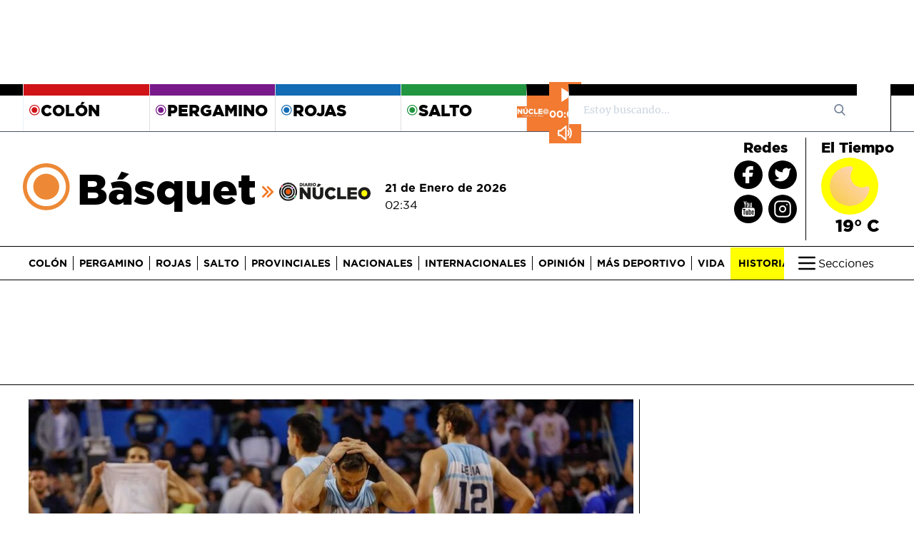

--- FILE ---
content_type: text/html; charset=utf-8
request_url: https://diarionucleo.com/mas-deportivo/basquet/245568-pese-no-clasificar-mundial-argentina-se-mantiene-c/
body_size: 18940
content:

<!DOCTYPE html>
<html lang="es">
<head>
  <meta charset="UTF-8">
  <meta http-equiv="Content-Type" content="text/html; charset=UTF-8" />
  <title>

Argentina se mantiene cuarta en el ranking FIBA • Diario Núcleo 

</title>
  <meta http-equiv="X-UA-Compatible" content="IE=edge, chrome=1" />
  <meta name="referrer" content="origin">
  <meta name="HandheldFriendly" content="True" />
  <meta name="MobileOptimized" content="340" />
  <meta name="apple-mobile-web-app-capable" content="yes" />
  <meta name="viewport" content="width=device-width, initial-scale=1, maximum-scale=5, minimum-scale=1" />
  <meta name="author" content="Diario Núcleo">
  <meta http-equiv="content-language" content="es-ar" />
  <meta name="google-site-verification" content="FM9Y6EU9mDNVZBReZdClzBtxPVvFpjgiRwOs8UJDoqs" />
  
  <meta name="facebook-domain-verification" content="ivpwxtfby6vneo59ta2samxpkkw8gs" />
  <meta name="msvalidate.01" content="DC6393C4BE204730D2108BE76012F34F" />
  <meta name="yandex-verification" content="70fe648246ff4a9f" />
  <meta property="fb:app_id" content="1304808662939486" />
  <meta property="og:ttl" content="2419200" />
  

<meta name="description" lang="es" content="Pese a no conseguir la clasificación al Mundial, la albiceleste mantiene su puesto" />


<meta name="news_keywords" content="Argentina se mantiene cuarta en el ranking FIBA" />



  

<!-- Metas Social -->

 
      <link rel="amphtml" href="https://diarionucleo.com/mas-deportivo/basquet/245568-pese-no-clasificar-mundial-argentina-se-mantiene-c/?view=amp">

<meta property="og:url" content="https://diarionucleo.com/mas-deportivo/basquet/245568-pese-no-clasificar-mundial-argentina-se-mantiene-c/" />
<meta property="og:type" content="article" />
<meta property="og:title" content="Pese a no clasificar al Mundial, Argentina se mantiene cuarta en el ranking FIBA" />

     <meta property="og:description" content="España se mantiene en lo más alto, seguida por Estados Unidos y Australia. La &quot;albiceleste&quot; quedó afuera de la copa del mundo ante República Dominicana hace dos semanas" />

<meta property="og:site_name" content="Diario Núcleo" />

    <meta property="og:image" content="https://diarionucleo.com/media/news/seleccion-argentina-de-basquet-b5d015.jpeg" />
    
        <meta property="og:image:width" content="960" />
        <meta property="og:image:height" content="540" />
    
    
<meta property="fb:app_id" content="1304808662939486" />
<meta name="twitter:card" content="summary" />
<meta name="twitter:site" content="@diarionucleo" />
<meta name="twitter:creator" content="@diarionucleo" />
<meta name="twitter:url" content="https://diarionucleo.com/mas-deportivo/basquet/245568-pese-no-clasificar-mundial-argentina-se-mantiene-c/" />
<meta name="twitter:title" content="Pese a no clasificar al Mundial, Argentina se mantiene cuarta en el ranking FIBA" />

      <meta name="twitter:description" content="España se mantiene en lo más alto, seguida por Estados Unidos y Australia. La &quot;albiceleste&quot; quedó afuera de la copa del mundo ante República Dominicana hace dos semanas" />


       <meta name="twitter:image" content="https://diarionucleo.com/media/news/seleccion-argentina-de-basquet-b5d015.jpeg"/>





<!-- /Metas Social -->




  <!-- Schema -->
  <script type="application/ld+json">
    { "@context" : "https://schema.org",
      "@type": "Organization",
      "legalName" : "INTERETO S.R.L.",
      "url" : "https://diarionucleo.com",
      "contactPoint" : [{
        "@type" : "ContactPoint",
        "telephone" : "+2477536697",
        "contactType" : "customer service"
      }],
      "logo": {
        "@type": "ImageObject",
        "url": "https://diarionucleo.com/static/images/logo/logo-dn.png",
        "width": 375,
        "height": 60
      },
      "email": "redaccion@diarionucleo.com",
      "name": "Diario Núcleo",
      "sameAs" : [ "https://www.facebook.com/diarionucleo/",
        "https://twitter.com/diarionucleo",
        "https://www.instagram.com/diarionucleo/",
        "https://www.youtube.com/channel/UCZOP4vXd1-k7eOkAy6CXXBg"]
    }
    </script>
  <!-- /Schema -->
  

<script type="application/ld+json">
  {
    "@context": "https://schema.org",
    "@type": "NewsArticle",
    "mainEntityOfPage": {
      "@type": "WebPage",
      "@id": "https://diarionucleo.com/mas-deportivo/basquet/245568-pese-no-clasificar-mundial-argentina-se-mantiene-c/"
    },
    "headline": "Pese a no clasificar al Mundial, Argentina se mantiene cuarta en el ranking FIBA",
    "datePublished": "2023-03-08T16:00:08",
    "dateModified": " 2023-03-08T16:00:08",
    "description": "España se mantiene en lo más alto, seguida por Estados Unidos y Australia. La albiceleste quedó afuera de la copa del mundo ante República Dominicana hace dos semanas",
    "image": {
      "@type": "ImageObject",
      "url": "https://diarionucleo.com/media/cache/86/4b/seleccion-argentina-de-basquet-b5d015.jpg",
      "width": 970,
      "height": 550
    },
    "author": {
      "@type": "Person",
      "name": "Diario Núcleo",
      "url": "https://diarionucleo.com"
    },
    "publisher": {
      "@type": "Organization",
      "name": "Diario Núcleo",
      "logo": {
        "@type": "ImageObject",
        "url": "https://diarionucleo.com/static/images/logo/logo-dn.png",
        "width": 375,
        "height": 60
      }
    }
  }

</script>



  <!-- Metas GEO -->
  <meta name="DC.title" content="Diario Núcleo" />
  <meta name="geo.region" content="AR-B" />
  <meta name="geo.placename" content="Colón" />
  <meta name="geo.position" content="-34.586018;-60.950746" />
  <meta name="ICBM" content="-34.586018, -60.950746" />
  <!-- /Metas GEO -->

  <!-- Robot -->
  
<meta name="robots"
  content="index,follow" />

  <meta name="robots" content="noodp,noydir"/>
  <meta name="googlebot" content="noarchive"/>
  <meta name="theme-color" content="#104180">
  <meta name="copyright" content="Diario Núcleo" />
  <!-- /Robot -->

  <!-- Metas Dublin Core -->
  <meta name="DC.title" content="Sitio Web Diario Núcleo">
  <meta name="DC.identifier" content="https://diarionucleo.com/">
  <meta name="DC.description" content="El diario más importante del noroeste de la provincia de Buenos Aires, Argentina.">
  <meta name="DC.subject" content="noticias, argentina, pergamino, rojas, colon, salto, noticia">
  <meta name="DC.language" scheme="ISO639-1" content="es">
  <meta name="DC.contributor" content="https://diarionucleo.com/contacto/">
  <meta name="DC.publisher" content="https://diarionucleo.com/pagina/diario-núcleo/">
  <!-- /Metas Dublin Core -->

  <!-- Canonical url tag -->
  

<link rel="canonical" href="https://diarionucleo.com/mas-deportivo/basquet/245568-pese-no-clasificar-mundial-argentina-se-mantiene-c/" />



  <link rel="shortcut icon" href="/static/images/democracia-favicon_114x114.png" />
  <link rel="apple-touch-icon" sizes="57x57" href="/static/images/democracia-favicon_57x57.png" />
  <link rel="apple-touch-icon" sizes="72x72" href="/static/images/democracia-favicon_72x72.png" />
  <link rel="apple-touch-icon" sizes="114x114" href="/static/images/democracia-favicon_114x114.png" />

  
<link rel="stylesheet" href="https://cdnjs.cloudflare.com/ajax/libs/fluidbox/2.0.5/css/fluidbox.min.css" />
<link rel="stylesheet" href="/static/css/print.css" media="print" />
<link rel="stylesheet" href="https://cdnjs.cloudflare.com/ajax/libs/tiny-slider/2.9.4/tiny-slider.css">




<style>
  @font-face {
    font-family: 'Gotham';
    src: url('/static/fonts/gothammedium-webfont.woff2') format('woff2'),
    url('/static/fonts/gothammedium-webfont.woff') format('woff');
    font-weight: 500;
    font-display: swap;
  }

  @font-face {
    font-family: 'Gotham';
    src: url('/static/fonts/gothamlight-webfont.woff2') format('woff2'),
    url('/static/fonts/gothamlight-webfont.woff') format('woff');
    font-weight: 300;
    font-display: swap;
  }

  @font-face {
    font-family: 'Gotham';
    src: url('/static/fonts/gothambook-webfont.woff2') format('woff2'),
    url('/static/fonts/gothambook-webfont.woff') format('woff');
    font-weight: 400;
    font-display: swap;
  }

  @font-face {
    font-family: 'Gotham';
    src: url('/static/fonts/gothambold-webfont.woff2') format('woff2'),
    url('/static/fonts/gothambold-webfont.woff') format('woff');
    font-weight: 700;
    font-display: swap;
  }
  @font-face {
    font-family: 'Gotham';
    src: url('/static/fonts/gotham-thin-webfont.woff2') format('woff2'),
    url('/static/fonts/gotham-thin-webfont.woff') format('woff');
    font-weight: 100;
    font-display: swap;
  }

  @font-face {
    font-family: 'Gotham';
    src: url('/static/fonts/gotham-black-webfont.woff2') format('woff2'),
    url('/static/fonts/gotham-black-webfont.woff') format('woff');
    font-weight: 900;
    font-display: swap;
  }
  @font-face {
    font-family: 'Merriweather';
    src: url('/static/fonts/Merriweather-regular.woff2') format('woff2'),
    url('/static/fonts/Merriweather-regular.woff') format('woff');
    font-weight: 400;
    font-display: swap;
  }
</style>


<link rel="stylesheet" href="/static/dist/core.css?v=2">




  <!-- Global site tag (gtag.js) - Google Analytics -->
<script async src="https://www.googletagmanager.com/gtag/js?id=G-QQ0TKZ2YV9" type="bb242819d298a58bb5bad631-text/javascript"></script>
<script async type="bb242819d298a58bb5bad631-text/javascript">
  window.dataLayer = window.dataLayer || [];
  function gtag(){dataLayer.push(arguments);}
  gtag('js', new Date());

  gtag('config', 'G-QQ0TKZ2YV9');
</script>

  <!-- Google tag (gtag.js) -->
<script async src="https://www.googletagmanager.com/gtag/js?id=UA-228023241-1" type="bb242819d298a58bb5bad631-text/javascript"></script>
<script async type="bb242819d298a58bb5bad631-text/javascript">
  window.dataLayer = window.dataLayer || [];
  function gtag(){dataLayer.push(arguments);}
  gtag('js', new Date());
  gtag('config', 'UA-228023241-1');
</script>

  <meta name="google-site-verification" content="XIC8qQeNEK1hgr8KfZjfo2kv5zhJutwBZMyuZXhLYsQ" />

  <!--
<script async src="https://pagead2.googlesyndication.com/pagead/js/adsbygoogle.js?client=ca-pub-9985461853200007"
     crossorigin="anonymous"></script>-->





<script async src="https://securepubads.g.doubleclick.net/tag/js/gpt.js" type="bb242819d298a58bb5bad631-text/javascript"></script>
<script type="bb242819d298a58bb5bad631-text/javascript">
  window.googletag = window.googletag || {cmd: []};
  googletag.cmd.push(function() {
    googletag.defineSlot('/22749041842/ARTDEPMBA1', [[970, 90],[728, 90]], 'div-gpt-ad-1653520199869-0').addService(googletag.pubads());
    googletag.defineSlot('/22749041842/ARTDEPMBA2', [[970, 90],[728, 90]], 'div-gpt-ad-1653520222797-0').addService(googletag.pubads());
    googletag.defineSlot('/22749041842/ARTDEPSRO1', [[336, 280],[300, 250]], 'div-gpt-ad-1653520258823-0').addService(googletag.pubads());
    googletag.defineSlot('/22749041842/ARTDEPSRO2', [[336, 280],[300, 250]], 'div-gpt-ad-1653520293586-0').addService(googletag.pubads());
    googletag.defineSlot('/22749041842/ARTDEPBIL1', [[1200, 300],[970, 250],[970, 90],[728, 90]], 'div-gpt-ad-1653520340501-0').addService(googletag.pubads());
    googletag.defineSlot('/22749041842/ARTDEPSPA1', [[336, 600],[300, 600],[300, 250]], 'div-gpt-ad-1653520377472-0').addService(googletag.pubads());
    googletag.defineSlot('/22749041842/ARTDEPBIL2', [[1200, 300],[970, 250],[970, 90],[728, 90]], 'div-gpt-ad-1653520409622-0').addService(googletag.pubads());
    googletag.pubads().enableSingleRequest();
    googletag.enableServices();
  });
</script>

<!-- Facebook Pixel Code -->
<script type="bb242819d298a58bb5bad631-text/javascript">
  !function(f,b,e,v,n,t,s)
  {if(f.fbq)return;n=f.fbq=function(){n.callMethod?
  n.callMethod.apply(n,arguments):n.queue.push(arguments)};
  if(!f._fbq)f._fbq=n;n.push=n;n.loaded=!0;n.version='2.0';
  n.queue=[];t=b.createElement(e);t.async=!0;
  t.src=v;s=b.getElementsByTagName(e)[0];
  s.parentNode.insertBefore(t,s)}(window, document,'script',
  'https://connect.facebook.net/en_US/fbevents.js');
  fbq('init', '395237839235440');
  fbq('track', 'PageView');
</script>
<noscript>
  <img height="1" width="1" style="display:none"
       src="https://www.facebook.com/tr?id=395237839235440&ev=PageView&noscript=1" alt="noscript"/>
</noscript>
<!-- End Facebook Pixel Code -->

   <!-- Facebook SDK -->
   <div id="fb-root"></div>
   <script async defer src="https://connect.facebook.net/es_LA/sdk.js#xfbml=1&version=v3.2" type="bb242819d298a58bb5bad631-text/javascript"></script>

   <!-- End Facebook SDK -->


   <script type="bb242819d298a58bb5bad631-text/javascript" async>
    let STATIC_URL='' + '/static/' + ''; // Dirty hack for alexa
    let PLACEHOLDER_URL = "/static/images/placeholder.gif";
    let CITY="None";
    let CITY_SLUG="";
    let CITY_ID = null;
    let FACEBOOK_APP_ID="1304808662939486"
    let BigExclude = null;
    let SECTIONS = null;
  </script>

</head>

<body >





  

<div class="flex justify-center mb-7">
  
  <div class="ad_970x90">
    <div class="hidden xl:flex justify-between"><!-- /22749041842/ARTDEPMBA1 -->
<div id='div-gpt-ad-1653520199869-0' style='min-width: 728px; min-height: 90px;'>
  <script type="bb242819d298a58bb5bad631-text/javascript">
    googletag.cmd.push(function() { googletag.display('div-gpt-ad-1653520199869-0'); });
  </script>
</div></div>
  </div>
  
</div>

<header class="w-full" id="header">

  


  <div class="hidden lg:flex border-gray-700 border-b divide-x">
    <div class="px-4 py-1 flex-grow-1 gi section-block border-t-16 flex items-center justify-center border-black"></div>
    <div class="container m-auto flex">
      
        
          <a class="w-44  top-city" href="/ciudad/colon/">
            <div class="px-2 py-1  section-block border-t-16 flex items-center  border-colon">
              <svg title="icon-nucleo" class="h-4 w-4 fill-current colon ">
                <use href="/static/images/icons-defs.svg#icon-nucleo"></use>
              </svg>
              <h5 class="font-black uppercase font-display text-top-city">Colón</h5>
            </div>
          </a>
        
      
        
          <a class="w-44  bd  top-city" href="/ciudad/pergamino/">
            <div class="px-2 py-1  section-block border-t-16 flex items-center  border-pergamino">
              <svg title="icon-nucleo" class="h-4 w-4 fill-current pergamino ">
                <use href="/static/images/icons-defs.svg#icon-nucleo"></use>
              </svg>
              <h5 class="font-black uppercase font-display text-top-city">Pergamino</h5>
            </div>
          </a>
        
      
        
          <a class="w-44  bd  top-city" href="/ciudad/rojas/">
            <div class="px-2 py-1  section-block border-t-16 flex items-center  border-rojas">
              <svg title="icon-nucleo" class="h-4 w-4 fill-current rojas ">
                <use href="/static/images/icons-defs.svg#icon-nucleo"></use>
              </svg>
              <h5 class="font-black uppercase font-display text-top-city">Rojas</h5>
            </div>
          </a>
        
      
        
          <a class="w-44  bd  top-city" href="/ciudad/salto/">
            <div class="px-2 py-1  section-block border-t-16 flex items-center  border-salto">
              <svg title="icon-nucleo" class="h-4 w-4 fill-current salto ">
                <use href="/static/images/icons-defs.svg#icon-nucleo"></use>
              </svg>
              <h5 class="font-black uppercase font-display text-top-city">Salto</h5>
            </div>
          </a>
        
      
      <div class="relative bd text-gray-600 border-t-16 border-black fit-content">
        

<div class="player-wrapper">
  <img src="/static/images/player-logo.png" alt="player-logo" />

  <div class="radio-player">
    <button id="playPauseBtn" class="play-btn play-icon"></button>

    <div class="time-display">
      <span id="currentTime" class="font-display font-semibold">00:00</span>
    </div>
    <button id="muteButton" class="mute-btn sound-icon"></button>
  </div>
</div>

      </div>

      <div class="relative w-1/3 bd text-gray-600 border-t-16 border-black">
        <form action="/busqueda/">
  <input class="form-control border-gray-300 bg-white h-10 px-5 pr-16 rounded-none text-sm focus:outline-none" type="text" placeholder="Estoy buscando... " value="" id="search-input" name="q">
  <button type="submit" class="absolute right-0 top-0 mt-3 mr-4" aria-label="search_form">
    <svg class="text-gray-600 h-4 w-4 fill-current" xmlns="http://www.w3.org/2000/svg"
      xmlns:xlink="http://www.w3.org/1999/xlink" version="1.1" id="Capa_1" x="0px" y="0px"
      viewBox="0 0 56.966 56.966" style="enable-background:new 0 0 56.966 56.966;" xml:space="preserve"
      width="512px" height="512px">
      <path
        d="M55.146,51.887L41.588,37.786c3.486-4.144,5.396-9.358,5.396-14.786c0-12.682-10.318-23-23-23s-23,10.318-23,23  s10.318,23,23,23c4.761,0,9.298-1.436,13.177-4.162l13.661,14.208c0.571,0.593,1.339,0.92,2.162,0.92  c0.779,0,1.518-0.297,2.079-0.837C56.255,54.982,56.293,53.08,55.146,51.887z M23.984,6c9.374,0,17,7.626,17,17s-7.626,17-17,17  s-17-7.626-17-17S14.61,6,23.984,6z" />
    </svg>
  </button>
</form>

      </div>
    </div>
    <div class="px-4 py-1 flex-grow-1 gi section-block border-t-16 flex items-center justify-center border-black"></div>
  </div>



  
  <div
    class="hidden container mx-auto lg:flex py-3 px-2 h-44 h-16 items-center justify-between lg:h-40"
  >

    



<div class="hidden min-w-600 ml-5 lg:block">
  
    
      
      <div class="w-full flex items-end items-center mr-5">
        <svg title="icon-nucleo" class="h-24 xl:w-20 md:w-16 p-1 fill-current text-orange-500">
          <use href="/static/images/icons-defs.svg#icon-nucleo"></use>
        </svg>
        <a href="/mas-deportivo/basquet/" title="Básquet"><h2 class="font-black font-display md:text-5xl xl:text-6xl">Básquet</h2></a>
        <img src="/static/images/right-arrows-diario-nucleo.svg" class="xl:w-4 md:w-3 mt-2 ml-2" alt="arrow" />

        <a aria-label="Inicio" href="/"><img src="/static/images/logo-dn.svg" class="xl:w-32 md:w-24 mt-2 ml-2" alt="logo" /></a>
      </div>
    
  
</div>


    <div
      class="hidden lg:block lg:mr-auto xl:w-auto lg:mt-5 font-display"
    >
      <h6 class="font-semibold">
        21 de Enero de 2026
      </h6>
      <span>02:34 </span>
    </div>

    <!-- x-data div to handle temperature open:close -->
    <div x-data="{ open: false }">
      <div class="hidden lg:flex divide-x divide-black h-40 py-2 font-display">
        

<div class="w-auto px-3 flex flex-col items-center">
  <span class="col-span-2 font-extrabold text-xl mb-1">Redes</span>

  <div class="grid grid-cols-2 gap-2 text-yellow-green-500 place-items-center">
    <div class="rounded-full 
         bg-black
       w-10">
      <a href="https://www.facebook.com/diarionucleo/" target="_blank">
        <svg title="icon-nucleo" class="w-10 h-10 p-1 text-white">
          <use href="/static/images/icons-defs.svg#icon-facebook"></use>
        </svg>
      </a>
    </div>
    <div class="rounded-full 
         bg-black
       w-10 h-10 grid place-items-center">
      <a href="https://twitter.com/diarionucleo/" target="_blank">
        <svg title="icon-nucleo" class="w-9 h-9 p-1 text-white">
          <use href="/static/images/icons-defs.svg#icon-twitter"></use>
        </svg>
      </a>
    </div>
    <div class="rounded-full 
         bg-black
       w-10 h-10">
      <a href="https://www.youtube.com/channel/UCZOP4vXd1-k7eOkAy6CXXBg" target="_blank">
        <svg title="icon-nucleo" class="w-10 h-10 text-white">
          <use href="/static/images/icons-defs.svg#icon-youtube"></use>
        </svg>
      </a>
    </div>
    <div class="rounded-full 
         bg-black
       w-10 h-10">
      <a href="https://www.instagram.com/diarionucleo/" target="_blank">
        <svg title="icon-nucleo" class="w-10 h-10 p-1 text-white">
          <use href="/static/images/icons-defs.svg#icon-instagram"></use>
        </svg>
      </a>
    </div>
  </div>
</div>

               

       

        <div
          class="hidden"
          id="weather-template-container"
        ></div>

        <div
          class="w-auto flex flex-col px-3 items-center"
          id="weather"
        >
         
          <div>
            <span class="col-span-2 font-extrabold text-xl mb-1"
              >El Tiempo</span
            >
            <div
              class="rounded-full w-20 h-20 cursor-pointer  bg-yellow-green-500 flex items-center justify-center"
              id="weather_icon"
            >
             <img class="rounded-full w-full p-3" src="/static/images/weather/01n.svg" width="80" height="65" loading="lazy" alt="weather">
            </div>
            <p class="text-center font-extrabold text-2xl">
              <span id="weather-value">19° C</span>
            </p>
          </div>
          
        </div>
      </div>

      <div class="relative hidden mr-5 font-display" id="weather_collapse">
        <div
          class="absolute -top-4 w-80 -left-10 mt-2 py-2 bg-black-700-transparent border rounded shadow-xl"
          style="z-index: 10"
        >
          <!-- collapse header -->
          <div x-data="{collapseOpen: false}">
            <div class="flex text-white">
              <p

                class="transition-colors w-32 duration-200 block px-4 py-2 text-normal text-white rounded"
              >
                <span id="city_name_collapse">Pergamino</span>
              </p>

              <!-- CHANGE city collapse -->
              <div
                class="flex cursor-pointer"
                @click="collapseOpen = !collapseOpen;"
              >
                <p
                  data-target="#cities-list"
                  class="font-semibold transition-colors duration-200 block pl-4 py-2 text-normal text-yellow-green-500  rounded text-right"
                >
                  Cambiar ciudad
                </p>

                <div
                  class="flex items-center px-1 py-2 text-white hover:text-yellow-green-500"
                  :class="{'transform rotate-180': collapseOpen}"
                >
                  <svg
                    class="h-5 w-5"
                    xmlns="http://www.w3.org/2000/svg"
                    fill="none"
                    viewBox="0 0 24 24"
                    stroke="currentColor"
                  >
                    <path
                      stroke-linecap="round"
                      stroke-linejoin="round"
                      stroke-width="2"
                      d="M19 9l-7 7-7-7"
                    />
                  </svg>
                </div>
              </div>

              <!-- end CHANGE city collapse-->
            </div>

            <!-- change city collapse CONTENT-->
            <div
              class="grid grid-cols-2"
              id="cities-list"
              :class="{'hidden': !collapseOpen}"
            >
              
              <a
                data-toggle="collapse"
                data-target="#cities-list"
                data-slug="colon"
                class="cursor-pointer weather-cities"
              >
                <div
                  class="px-4 py-1 section-block flex text-white font-black text-xl items-center justify-center"
                >
                  Colón
                </div>
              </a>
              
              <a
                data-toggle="collapse"
                data-target="#cities-list"
                data-slug="pergamino"
                class="cursor-pointer weather-cities"
              >
                <div
                  class="px-4 py-1 section-block flex text-white font-black text-xl items-center justify-center"
                >
                  Pergamino
                </div>
              </a>
              
              <a
                data-toggle="collapse"
                data-target="#cities-list"
                data-slug="rojas"
                class="cursor-pointer weather-cities"
              >
                <div
                  class="px-4 py-1 section-block flex text-white font-black text-xl items-center justify-center"
                >
                  Rojas
                </div>
              </a>
              
              <a
                data-toggle="collapse"
                data-target="#cities-list"
                data-slug="salto"
                class="cursor-pointer weather-cities"
              >
                <div
                  class="px-4 py-1 section-block flex text-white font-black text-xl items-center justify-center"
                >
                  Salto
                </div>
              </a>
              
            </div>
            <!-- end change city collapse CONTENT-->
          </div>

          <!-- end collapse header -->

          <div class="py-2">
            <hr />
          </div>

          <!-- weather overview -->

          <div class="grid grid-cols-2 mt-2 divide-x">
            
              <div class="flex flex-col items-center align-middle">
                <div class="rounded-full w-16">
                  <img
                    id="weather_icon_collapse"
                    src="/static/images/weather/01n.svg"
                    class="w-full"
                    alt="weather icon"
                    loading="lazy"
                  />
                </div>
                <p
                  class="transition-colors duration-200 block px-4 py-2 text-lg text-white rounded"
                >
                 <span id="temperature_collapse"> 19 </span> ° C
                </p>
                <p
                  href="#"
                  class="transition-colors duration-200 block px-4 py-2 text-xs text-white"
                >
                  21 de Enero de 2026
                </p>
              </div>
              <div class="flex flex-col items-center">
                <p
                  class="transition-colors duration-200 block px-4 py-2 text-sm text-white rounded"
                >
                  Humedad: <span id="humidity_collapse">66</span> %
                </p>
                <p
                  class="transition-colors duration-200 block px-4 py-2 text-sm text-white rounded"
                >
                  Visibilidad: <span id="visibility_collapse">10000</span> KMS
                </p>
              </div>
            
          </div>

          <!-- end weather overview -->

          <div class="py-2">
            <hr />
          </div>

         
          <div class="grid grid-cols-4 divide-x w-full">
           
            <div class="flex flex-col items-center">
              <img
                id="forecast_icon1"
                src="/static/images/weather/01d.svg"
                loading="lazy"
                class="rounded-full w-11 h-7 forecast_icon"
                alt="forecasticon1"
              />
              <p class="text-white text-center w-full h-6">
                <span id="day-in-advance1" class="forcast_day">Jueves</span>
              </p>
            </div>
          
            <div class="flex flex-col items-center">
              <img
                id="forecast_icon2"
                src="/static/images/weather/04d.svg"
                loading="lazy"
                class="rounded-full w-11 h-7 forecast_icon"
                alt="forecasticon1"
              />
              <p class="text-white text-center w-full h-6">
                <span id="day-in-advance2" class="forcast_day">Viernes</span>
              </p>
            </div>
          
            <div class="flex flex-col items-center">
              <img
                id="forecast_icon3"
                src="/static/images/weather/04d.svg"
                loading="lazy"
                class="rounded-full w-11 h-7 forecast_icon"
                alt="forecasticon1"
              />
              <p class="text-white text-center w-full h-6">
                <span id="day-in-advance3" class="forcast_day">Sábado</span>
              </p>
            </div>
          
            <div class="flex flex-col items-center">
              <img
                id="forecast_icon4"
                src="/static/images/weather/04d.svg"
                loading="lazy"
                class="rounded-full w-11 h-7 forecast_icon"
                alt="forecasticon1"
              />
              <p class="text-white text-center w-full h-6">
                <span id="day-in-advance4" class="forcast_day">Domingo</span>
              </p>
            </div>
          
          </div>
        </div>
      </div>

      </div>
    </div>
  
  <div
    class="lg:block w-full border-b border-t border-black h-16 lg:h-12 fixed top-0 lg:static bg-white"
    style="z-index: 999999"
    x-data="{ menuIsOpen: false }"
    id="sticky-navbar"
  >
    <div
      class="menu container mx-auto flex items-center lg:px-3 h-full lg:py-0 xl:px-10"
    >
      <a aria-label="Inicio" href="/">
        <div class="w-48 flex lg:hidden" id="logo">
          <img
            src="/static/images/iso-diario-nucleo.svg"
            width="36"
            height="36"
            class="w-9 mr-2 rotate"
            alt="Diario Núcleo"
          />
          <img
            src="/static/images/logo-diario-nucleo.svg"
            width="140"
            height="36"
            class="w-3/4"
            alt="Diario Núcleo"
          />
        </div>
      </a>
      <div class="flex w-full">
        <nav
          class="w-full lg:overflow-x-hidden w-5/6"
          x-show="!menuIsOpen"
          id="section-list"
        >
          <ul
            class="hidden py-3 divide-x menu_sections divide-black leading-3 uppercase lg:flex items-center font-display font-light"
          >
            
            <li
              class=" pr-2  whitespace-nowrap"
            >
              <a
                href="/ciudad/colon/"
                class="xl:text-sm lg:text-xs font-bold"
                >Colón</a
              >
            </li>
            
            <li
              class=" lg:px-2  whitespace-nowrap"
            >
              <a
                href="/ciudad/pergamino/"
                class="xl:text-sm lg:text-xs font-bold"
                >Pergamino</a
              >
            </li>
            
            <li
              class=" lg:px-2  whitespace-nowrap"
            >
              <a
                href="/ciudad/rojas/"
                class="xl:text-sm lg:text-xs font-bold"
                >Rojas</a
              >
            </li>
            
            <li
              class=" lg:px-2  whitespace-nowrap"
            >
              <a
                href="/ciudad/salto/"
                class="xl:text-sm lg:text-xs font-bold"
                >Salto</a
              >
            </li>
            
            <li
              class=" lg:px-2  whitespace-nowrap"
            >
              <a
                href="/provinciales/"
                class="xl:text-sm lg:text-xs font-bold"
                >Provinciales</a
              >
            </li>
            
            <li
              class=" lg:px-2  whitespace-nowrap"
            >
              <a
                href="/nacionales/"
                class="xl:text-sm lg:text-xs font-bold"
                >Nacionales</a
              >
            </li>
            
            <li
              class=" lg:px-2  whitespace-nowrap"
            >
              <a
                href="/internacionales/"
                class="xl:text-sm lg:text-xs font-bold"
                >Internacionales</a
              >
            </li>
            
            <li
              class=" lg:px-2  whitespace-nowrap"
            >
              <a
                href="/opinion/"
                class="xl:text-sm lg:text-xs font-bold"
                >Opinión</a
              >
            </li>
            
            <li
              class=" lg:px-2  whitespace-nowrap"
            >
              <a
                href="/mas-deportivo/"
                class="xl:text-sm lg:text-xs font-bold"
                >Más Deportivo</a
              >
            </li>
            
            <li
              class=" lg:px-2  whitespace-nowrap"
            >
              <a
                href="/vida/"
                class="xl:text-sm lg:text-xs font-bold"
                >Vida</a
              >
            </li>
            
            <li
              class=" lg:px-2  whitespace-nowrap"
            >
              <a
                href="/tag/historias-destacadas/"
                class="xl:text-sm lg:text-xs font-bold"
                >Historias</a
              >
            </li>
            
          </ul>
        </nav>
        <button
          class="hamburger  ml-auto py-1 px-2 lg:px-4 focus:outline-none flex items-center rounded  text-black "
          @click="menuIsOpen = !menuIsOpen"
          aria-label="btn hamburguer"
        >
          <svg class="w-8 h-8" :class="menuIsOpen ? 'text-black' :''">
            <use
              href="/static/images/icons-defs.svg#icon-hamburger"
            ></use>
          </svg>
          <span
            class="hidden font-display lg:block"
            :class="menuIsOpen ? 'text-black' :''"
            >Secciones</span
          >
        </button>
      </div>
    </div>
    <div class="relative w-full h-0 load-invisible">
      <div
        x-cloak="init-hide"
        :class="menuIsOpen ? 'block' :'hidden'"
        class="transition duration-300 fixed right-0 top-0 w-full h-full max-w-md overflow-y-auto lg:max-w-full lg:absolute lg:bottom-0 transform lg:overflow-y-visible lg:h-128 border-l-2 border-gray-300 translate-x-0"
        style="z-index: 999"
      >
        <!--Barra superior en mobile-->
        <div
          class="container mx-auto bg-gray-200 h-full border-black border-t lg:h-auto"
        >
          <div
            class="w-full flex items-center h-16 px-3 bg-white lg:hidden border-t border-b border-black"
          >
            <a
              href="/busqueda/"
              class="text-white bg-gray-700 px-3 rounded py-1 h-10 flex items-center mr-3"
            >
              <svg class="w-6 h-6">
                <use
                  href="/static/images/icons-defs.svg#icon-search"
                ></use>
              </svg>
            </a>
            <button
              class="text-white bg-gray-700 px-3 rounded py-1 ml-auto lg:mr-10 lg:hidden"
              @click="menuIsOpen = false"
              name="btn_menu_open"
            >
              <svg class="w-8 h-8">
                <use href="/static/images/icons-defs.svg#icon-x"></use>
              </svg>
            </button>
          </div>

          <div class="px-3 py-1 h-auto font-display mb-1">
            <div
              class="grid grid-cols-1 lg:grid-cols-8 lg:py-2 lg:divide-x lg:divide-black h-auto lg:mb-2"
            >
              <div class="lg:text-left col-span-2 lg:pr-5">
                <ul
                  class="grid grid-cols-2 gap-5 lg:gap-3 lg:grid-cols-1 text-gray-800 square-style list-inside"
                >
                  
                  <li class="lg:border-none">
                    <a
                      href="/provinciales/"
                      class="lg:border-none font-bold"
                      >Provinciales</a
                    >
                  </li>
                  
                  <li class="lg:border-none">
                    <a
                      href="/nacionales/"
                      class="lg:border-none font-bold"
                      >Nacionales</a
                    >
                  </li>
                  
                  <li class="lg:border-none">
                    <a
                      href="/internacionales/"
                      class="lg:border-none font-bold"
                      >Internacionales</a
                    >
                  </li>
                  
                  <li class="lg:border-none">
                    <a
                      href="/opinion/"
                      class="lg:border-none font-bold"
                      >Opinión</a
                    >
                  </li>
                  
                  <li class="lg:border-none">
                    <a href="/policiales/" class="lg:border-none font-bold">
                      Policiales</a
                    >
                  </li>
                  <li class="lg:border-none">
                    <a href="/medio-del-campo/" class="lg:border-none font-bold"
                      >Medio del Campo</a
                    >
                  </li>
                </ul>
              </div>
              <div class="lg:col-span-4 py-1 lg:px-3">
                <div
                  class="content-center grid grid-cols-2 sm:grid-cols-3 gap-3 w-full h-full"
                >
                  <a href="/ciudad/pergamino">
                    <img
                      src="/static/images/pergamino.png"
                      loading="lazy"
                      class="h-36 w-full object-cover"
                      alt="pergamino"
                    />
                  </a>
                  <a href="/ciudad/rojas">
                    <img
                      src="/static/images/rojas.png"
                      loading="lazy"
                      class="h-36 w-full object-cover"
                      alt="rojas"
                    />
                  </a>
                  <a href="/ciudad/colon">
                    <img
                      src="/static/images/colon.png"
                      loading="lazy"
                      class="h-36 w-full object-cover"
                      alt="colon"
                    />
                  </a>

                  <a href="/ciudad/salto">
                    <img
                      src="/static/images/salto.png"
                      loading="lazy"
                      class="h-36 w-full object-cover"
                      alt="salto"
                    />
                  </a>
                  <a href="/provinciales">
                    <img
                      src="/static/images/provinciales.png"
                      class="h-36 w-full object-cover"
                      loading="lazy"
                      alt="provinciales"
                    />
                  </a>
                  <a href="/nacionales">
                    <img
                      src="/static/images/nacionales.png"
                      class="h-36 w-full object-cover"
                      loading="lazy"
                      alt="nacionales"
                    />
                  </a>
                </div>
              </div>
              <div class="lg:text-left col-span-2 lg:pl-5">
                <ul
                  class="grid grid-cols-2 gap-5 lg:gap-3 lg:grid-cols-1 text-gray-800 square-style list-inside"
                >
                  
                  <li class="lg:list-inside xl:list-inside">
                    <a
                      href="/mas-deportivo/"
                      class="lg:border-none font-semibold"
                      >Más Deportivo</a
                    >
                  </li>
                  
                  <li class="lg:list-inside xl:list-inside">
                    <a
                      href="/vida/"
                      class="lg:border-none font-semibold"
                      >Vida</a
                    >
                  </li>
                  
                  <li class="lg:list-inside xl:list-inside">
                    <a
                      href="/tag/historias-destacadas/"
                      class="lg:border-none font-semibold"
                      >Historias</a
                    >
                  </li>
                  
                  <li class="lg:list-inside xl:list-inside">
                    <a
                      href="/farmacias/"
                      class="lg:border-none font-semibold"
                      >Farmacias de Turno</a
                    >
                  </li>
                  
                  <li class="lg:list-inside xl:list-inside">
                    <a
                      href="/funebres/"
                      class="lg:border-none font-semibold"
                      >Fúnebres</a
                    >
                  </li>
                  
                  <li class="lg:list-inside xl:list-inside">
                    <a
                      href="/contacto/"
                      class="lg:border-none font-semibold"
                      >Contacto</a
                    >
                  </li>
                  
                </ul>
              </div>
            </div>
          </div>

          <div class="flex">
            <div
              class="absolute lg:relative bottom-0 inset-x-0 h-10 w-full bg-"
            >
              <div
                class="relative lg:relative inset-x-0 bottom-0 h-full bg-yellow-green-500 flex items-center"
              >
                <h3 class="font-extrabold pl-3">Seguinos en:</h3>
                <div
                  class="mx-1 rounded-full bg-black w-8 h-8 grid place-items-center"
                >
                  <a
                    href="https://www.facebook.com/diarionucleo/"
                    target="_blank"
                  >
                    <svg
                      title="icon-nucleo"
                      class="w-6 h-6 text-yellow-green-500"
                    >
                      <use
                        href="/static/images/icons-defs.svg#icon-facebook"
                      ></use>
                    </svg>
                  </a>
                </div>
                <div
                  class="mx-1 rounded-full bg-black w-8 h-8 grid place-items-center"
                >
                  <a href="https://twitter.com/diarionucleo/">
                    <svg
                      title="icon-nucleo"
                      class="w-6 h-6 text-yellow-green-500"
                    >
                      <use
                        href="/static/images/icons-defs.svg#icon-twitter"
                      ></use>
                    </svg>
                  </a>
                </div>
                <div
                  class="mx-1 rounded-full bg-black w-8 h-8 grid place-items-center"
                >
                  <a
                    href="https://www.youtube.com/channel/UCZOP4vXd1-k7eOkAy6CXXBg"
                  >
                    <svg
                      title="icon-nucleo"
                      class="w-8 h-6 text-yellow-green-500"
                    >
                      <use
                        href="/static/images/icons-defs.svg#icon-youtube"
                      ></use>
                    </svg>
                  </a>
                </div>
                <div
                  class="mx-1 rounded-full bg-black w-8 h-8 grid place-items-center"
                >
                  <a href="https://www.instagram.com/diarionucleo/">
                    <svg
                      title="icon-nucleo"
                      class="w-6 h-6 text-yellow-green-500"
                    >
                      <use
                        href="/static/images/icons-defs.svg#icon-instagram"
                      ></use>
                    </svg>
                  </a>
                </div>
              </div>
            </div>

            <div
              class="absolute hidden lg:block lg:relative bottom-0 right-0 inset-x-0 h-10 w-full"
            >
              <div
                class="relative lg:relative inset-x-0 bottom-0 h-full justify-end bg-yellow-green-500 flex items-center pr-2"
              >
                <h3 class="font-extrabold pr-3">
                  Recibí Diario Núcleo por email
                </h3>
                <button
                  class="bg-white hover:bg-black hover:text-white text-gray-600 font-light text-xs py-1 px-4 rounded"
                  name="suscribe_dn"
                >
                  <a href="/eldiario/"> SUSCRÍBETE </a>
                </button>
              </div>
            </div>
          </div>
        </div>
      </div>
    </div>
  </div>
</header>






<main class="mt-20 lg:mt-2 " itemscope itemprop="mainContentOfPage">
  
  



<div class="flex justify-center my-7">
  <div class="ad_970x90">
    <div class="hidden xl:flex justify-between">
      <!-- /22749041842/ARTDEPMBA2 -->
<div id='div-gpt-ad-1653520222797-0' style='min-width: 728px; min-height: 90px;'>
  <script type="bb242819d298a58bb5bad631-text/javascript">
    googletag.cmd.push(function() { googletag.display('div-gpt-ad-1653520222797-0'); });
  </script>
</div>
    </div>
  </div>
</div>





<!-- Layout principal -->
<div
  class="container mx-auto py-3 mt-4 px-3 flex flex-col md:flex-row border-t border-black flex lg:py-5 lg:px-10 lg:divide-x divide-black">
  <!-- Contenido de la noticia -->
  <section class="w-full md:pr-2 story-body">
    

    
    
    <div class="relative">
      
      <img src="/media/cache/86/4b/seleccion-argentina-de-basquet-b5d015.jpg" alt="Pese a no clasificar al Mundial, Argentina se mantiene cuarta en el ranking FIBA" class="w-full h-auto">
      
      
    </div>
    
    

    
    <div class="font-normal text-sm mt-2 text-basquet text-gray-700" itemprop="alternativeHeadline">
      BASQUET</div>
    
    <h1 class="text-3xl py-3 font-semibold" itemprop="headline">Pese a no clasificar al Mundial, Argentina se mantiene cuarta en el ranking FIBA</h1>

    <!-- Story description -->
    <div class="text-gray-900 pb-1">
      <p itemprop="description">España se mantiene en lo más alto, seguida por Estados Unidos y Australia. La "albiceleste" quedó afuera de la copa del mundo ante República Dominicana hace dos semanas</p>
    </div>

    <div
      class="story-meta autor font-display pb-2  font-bold text-sm">
      
      <span
        class="flex items-center font-display  font-bold text-sm my-2">
        <svg class="w-10 h-10 text-gray-600 flex-none">
          <use href="/static/images/icons-defs.svg#icon-user-3"></use>
        </svg>
        <span class="ellipsis">
          >Por
          <span itemprop="author" itemscope itemtype="https://schema.org/Person">
            <span class="text-default bold" itemprop="name">Redacción Diario Núcleo</span>
          </span>
        </span>
      </span>
      



      

      

    </div>

    <!-- LIKE #, PUB DATE, SOCIAL MEDIA LINKS -->
    <div
      class="border-t  border-b sm:sticky w-full fixed z-1000 sm:top-14 sm:bottom-auto bottom-0 sm:left-auto left-0  grid sm:grid-cols-2 grid-cols-1 bg-white border-gray-400 py-1 ">
      <!-- Social media links -->
      <div
        class="text-white relative grid sm:grid-cols-10 sm:pl-0 sm:py-1 py-2 pl-3 grid-cols-8  sm:border-r sm:pr-2 mr-2">

        <div
          class="absolute hidden sm:left-32 left-40 sm:-bottom-9 bottom-12 font-display rounded-sm text-sm bg-orange-500 p-1"
          id="copy">
          Enlace copiado
        </div>

        <div class="sm:hidden block comment text-black text-lg  ">
          <p>Compartir</p>
        </div>
        <div
          class="w-8 h-8 ms:ml-0 ml-2  rounded-full  bg-black  flex items-center justify-center mr-2">
          <a href="javascript: void(0);" onclick="if (!window.__cfRLUnblockHandlers) return false; window.open ('http://www.facebook.com/sharer.php?u=https://diarionucleo.com/mas-deportivo/basquet/245568-pese-no-clasificar-mundial-argentina-se-mantiene-c/', 'Facebook', 'toolbar=0, status=0, width=550, height=350');" data-cf-modified-bb242819d298a58bb5bad631-="">
            <svg class="w-6 h-6">
              <use href="/static/images/icons-defs.svg#icon-facebook"></use>
            </svg>
          </a>
        </div>
        <div
          class="w-8 h-8  sm:ml-1 ml-2   rounded-full  bg-black  flex items-center justify-center ">
          <a href="javascript: void(0);" onclick="if (!window.__cfRLUnblockHandlers) return false; window.open ('http://www.twitter.com/share?text=Pese%20a%20no%20clasificar%20al%20Mundial%2C%20Argentina%20se%20mantiene%20cuarta%20en%20el%20ranking%20FIBA&url=https://diarionucleo.com/mas-deportivo/basquet/245568-pese-no-clasificar-mundial-argentina-se-mantiene-c/&via=diarionucleo', 'Twitter', 'toolbar=0, status=0, width=550, height=450');" data-cf-modified-bb242819d298a58bb5bad631-="">

            <svg class="w-6 h-6">
              <use href="/static/images/icons-defs.svg#icon-twitter"></use>
            </svg>
          </a>
        </div>
        <div
          class="w-8 h-8 sm:ml-0 ml-1  rounded-full  bg-black  flex items-center justify-center mr-2">
          <a
            href="whatsapp://send?text=DIARIO NÚCLEO: Pese a no clasificar al Mundial, Argentina se mantiene cuarta en el ranking FIBA - https://diarionucleo.com/mas-deportivo/basquet/245568-pese-no-clasificar-mundial-argentina-se-mantiene-c/">
            <svg class="w-6 h-6">
              <use href="/static/images/icons-defs.svg#icon-whatsapp"></use>
            </svg>
          </a>
        </div>
        <div
          class="w-8 h-8 rounded-full  bg-black  flex items-center justify-center">
          <a href="/cdn-cgi/l/email-protection#[base64]">
            <svg class="w-6 h-6">
              <use href="/static/images/icons-defs.svg#icon-email"></use>
            </svg>
          </a>
        </div>
        <div
          class="w-8 h-8 rounded-full  bg-black  flex items-center justify-center mr-2">
          <a tabindex="0" href="#" class="list-social-media-item-action copy-to-clipboard" role="button"
            data-placement="right" data-content="Enlace copiado">
            <svg class="w-6 h-6">
              <use href="/static/images/icons-defs.svg#copy"></use>
            </svg>
          </a>
        </div>
        
        <span class="sm:flex hidden comment  items-center font-display">
          <svg class="w-6 h-6  mr-1">
            <use href="/static/images/icons-defs.svg#icon-comment"></use>
          </svg>
          <a href="#fb-comments" class="text-gray-700 font-display flex justify-center">
            <span class="fb-comments-count text-black font-medium"
              data-href="https://diarionucleo.com/mas-deportivo/basquet/245568-pese-no-clasificar-mundial-argentina-se-mantiene-c/"></span>
            <span>Comentario(s)</span>

          </a>
        </span>
        
      </div>



      <span class="font-display text-center mt-3 sm:block hidden text-sm text-gray-600 md:ml-auto">
        <span class="ellipsis" itemprop="datePublished" content="2023-03-08T16:00:08">
          8 de <span class='text-lowercase'>Marzo</span> de
          2023
        </span>
        <span class="ellipsis pr-4"> 16:00</span>
      </span>
    </div>

    <section class="flow-root" itemprop="articleBody" id="article">
      

      

      <div class="story-content mt-2 relative text-gray-800 pr-5 py-4">
        <p style="text-align: justify;">El seleccionado argentino de b&aacute;squetbol se mantiene en el cuarto lugar del ranking mundial de la Federaci&oacute;n Internacional (FIBA), a pesar de quedarse afuera del Mundial del 2023 tras perder de local con Rep&uacute;blica Dominicana hace dos semanas.</p><p style="text-align: justify;">Argentina igualmente bajar&aacute; en los pr&oacute;ximos meses por los partidos de alta calificaci&oacute;n del Mundial y deber&aacute; clasificarse a los Juegos Ol&iacute;mpicos de Par&iacute;s 2024 para sostenerse entre los mejores.</p>
<div class="story_newsletter hidden font-display  mx-auto" id="middle-form">
  <div class="panel-body sm:px-2 p-1">
    <div class="media relative ">
      <div class="media-body text-center text-sm  media-middle">
        <div class="flex md:flex-row flex-col items-center">
          <img src="/static/images/mail.svg" class="mr-1 w-7 no-fluid-box"  alt="mail">
          <div class="font-bold media-title sm:text-lg text-base leading-5">Recibí las 5 principales noticias del día en
            tu email</div>
        </div>
        <div class="sm:w-2/3 w-full">
          <span class=""></span>
        </div>
      </div>
      
    </div>
    <form class="mt-3" id="subscribe-form" name="subscription" method="post" action="/suscripcion/">
      
      <div class="flex md:flex-row flex-col justify-between items-center">
        <input type="text" id="subscription-name" placeholder="Ingrese su nombre"
          class="border-2 mr-1  border-gray-400 text-base p-2 focus:outline-none transition-all focus:border-orange-500"
          name="name" required>
        <span class="bar"></span>

        <input type="email" id="subscription-email"
          class="border-2 mr-1 border-gray-400 text-base p-2 focus:outline-none transition-all focus:border-orange-500"
          name="email" placeholder="Ingrese su correo" required>

        <span class="bar"></span>
        <button type="submit" class="text-white uppercase text-sm font-semibold  bg-orange-500" name="subscribe">Suscribirme</button>
      </div>

      <div class="flex justify-center mt-2">

      </div>
    </form>
  </div>
</div>
<p style="text-align: justify;">Seg&uacute;n el ranking difundido hoy por la FIBA, Espa&ntilde;a se mantiene en lo m&aacute;s alto, encabezando la lista por segunda vez consecutiva con 758,3 puntos y una ventaja de 1,1 unidades sobre Estados Unidos, segunda clasificada con 757,2. Australia (740,2), Argentina (733,6) y Francia (715,9) completan el &#39;Top 5&#39;</p><p style="text-align: justify;">El otro equipo americano que se aproxima en la calificaci&oacute;n es Brasil, que est&aacute; en el 13er. puesto, Venezuela (17mo.), mientras que Puerto Rico se ubica en el 20mo lugar.</p>
      </div>
      



      
      <div class="flex sm:flex-row flex-col items-center">
        <h5 class="my-1 text-xl font-display font-semibold">Etiquetas</h5>
        <img src="/static/images/right-arrows-diario-nucleo.svg" class="sm:w-4 w-0  mx-2" alt="logo">
        <div class="flex mb-3 font-display flex-wrap" style="height: auto;">
          
          <a href="/tag/deporte"
            class="bg-white border border-orange-500 hover:shadow-lg transition-all  mt-2 mx-1 shadow-md rounded-sm p-2 text-sm text-orange-500">Deporte</a>
          
          <a href="/tag/basquet"
            class="bg-white border border-orange-500 hover:shadow-lg transition-all  mt-2 mx-1 shadow-md rounded-sm p-2 text-sm text-orange-500">Básquet</a>
          
        </div>
      </div>
      

    </section>
    <div class="border-t py-4 border-gray-400">
      <div class="fb-like" data-href="https://diarionucleo.com/mas-deportivo/basquet/245568-pese-no-clasificar-mundial-argentina-se-mantiene-c/" data-width="" data-layout="button"
        data-action="like" data-size="large" data-share="false"></div>
    </div>
    <!-- Noticia anterior y siguiente OwO UwU -->
    <div class="border-t border-gray-400 flex flex-col md:flex-row items-start py-4">
      
      <div class="mr-auto flex-grow-0 md:w-full flex items-start md:w-1/2 text-left">
        <a href="/mas-deportivo/basquet/245560-esta-noche-comienza-temporada-basquet-2023/" class="flex">
          <svg fill="none" viewBox="0 0 24 24" stroke="currentColor"
            class="h-20 w-10 n-500 flex-none transform -rotate-180">
            <path stroke-linecap="round" stroke-linejoin="round" stroke-width="2" d="M9 5l7 7-7 7" />
          </svg>
          <div>
            <span class="text-gray-500 italic">Noticia Anterior</span>
            <h5>Esta noche comienza la temporada de básquet 2023</h5>
          </div>
        </a>
      </div>
      
      
      <div class="ml-auto flex-grow-0 md:w-full flex items-start justify-end md:w-1/2 pr-4 text-right mt-5 md:mt-0 ">
        <a href="/mas-deportivo/basquet/245588-pergamino-basquet-va-recuperacion-hispano-rio-gall/" class="flex">
          <div>
            <span class="text-gray-500 italic">Noticia Siguiente</span>
            <h5>Pergamino Básquet va por la recuperación ante Hispano de Río Gallegos</h5>
          </div>
          <svg fill="none" viewBox="0 0 24 24" stroke="currentColor"
            class="h-20 w-10 ">
            <path stroke-linecap="round" stroke-linejoin="round" stroke-width="2" d="M9 5l7 7-7 7" />
          </svg>
        </a>
      </div>
      
    </div>
    
    <section id="article-comments" class="comments-block px-8 py-5" itemscope
      itemtype="https://schema.org/UserComments">
      <h6 class="tag">Comentarios</h6>
      <div class="fb-comments block" id="fb-comments" data-href="https://diarionucleo.com/mas-deportivo/basquet/245568-pese-no-clasificar-mundial-argentina-se-mantiene-c/"
        data-numposts="5" data-width="100%">
      </div>
    </section>
    
  </section>

  <!-- sidebar -->
  <div class="w-full md:w-350px pl-2 hidden lg:block">
    <div class="ad_336x280 mb-2 ">
      
      <div class="hidden xl:flex justify-between">
        <!-- /22749041842/ARTDEPSRO1 -->
<div id='div-gpt-ad-1653520258823-0' style='min-width: 300px; min-height: 250px;'>
  <script data-cfasync="false" src="/cdn-cgi/scripts/5c5dd728/cloudflare-static/email-decode.min.js"></script><script type="bb242819d298a58bb5bad631-text/javascript">
    googletag.cmd.push(function() { googletag.display('div-gpt-ad-1653520258823-0'); });
  </script>
</div>
      </div>
      
    </div>

    
<div class="px-2 lg:px-2 hidden lg:block mb-2">
  <!-- Titulo de seccion -->
  <div class="flex flex-col items-center fill-current text-orange-500  lg:border-t-8 lg:border-black lg:pt-4">
    <svg xmlns="http://www.w3.org/2000/svg"  class="w-5 h-5 ">
      <use href="/static/images/icons-defs.svg#icon-nucleo" ></use>
    </svg>
    <h5 class="border-b-8 border-black text-xl font-bold text-black">Otras noticias</h5>
  </div>
  
    <article class="py-4 border-b border-black">
      <!-- if is first, show a image -->
      
        
        <a href="/mas-deportivo/polideportivo/281358-pergamino-programa-verano-sigue-activo-pista-natat/">
        
          <img src="/static/images/placeholder.gif" data-src="/media/cache/ef/72/pileta-municipal-c41fb0.jpg"
               class="object-cover w-full h-40 lazyload" alt="placeholder gift">
        </a>
      
      <div class="flex my-2 items-center fill-current text-orange-500 ">
        <svg xmlns="http://www.w3.org/2000/svg"  class="w-5 h-5">
          <use href="/static/images/icons-defs.svg#icon-nucleo" ></use>
        </svg>
      <a   href="/polideportivo/" > <span class="font-display font-semibold">Polideportivo</span></a> 
      </div>
      <a href="/mas-deportivo/polideportivo/281358-pergamino-programa-verano-sigue-activo-pista-natat/">
        <h3 class="font-semibold text-lg">Pergamino: El Programa Verano sigue activo en la pista y el natatorio olímpico</h3>
      </a>
    </article>
  
    <article class="py-4 border-b border-black">
      <!-- if is first, show a image -->
      
      <div class="flex my-2 items-center fill-current text-orange-500 ">
        <svg xmlns="http://www.w3.org/2000/svg"  class="w-5 h-5">
          <use href="/static/images/icons-defs.svg#icon-nucleo" ></use>
        </svg>
      <a   href="/ciudad/pergamino" > <span class="font-display font-semibold">Pergamino</span></a> 
      </div>
      <a href="/ciudad/pergamino/281346-42-anos-fallecimiento-arturo-illia/">
        <h3 class="font-semibold text-lg">A 42 años del fallecimiento de Arturo Illia</h3>
      </a>
    </article>
  
    <article class="py-4 border-b border-black">
      <!-- if is first, show a image -->
      
        
        <a href="/medio-del-campo/281339-acuerdo-mercosur-ue-referentes-region-analizan-mer/">
        
          <img src="/static/images/placeholder.gif" data-src="/media/cache/71/de/Acuerdo-Mercosur-UE-referentes-de-la-Region-analizan-el-mercado-europeo-sin-aranceles-169a64.jpg"
               class="object-cover w-full h-40 lazyload" alt="placeholder gift">
        </a>
      
      <div class="flex my-2 items-center fill-current text-orange-500 ">
        <svg xmlns="http://www.w3.org/2000/svg"  class="w-5 h-5">
          <use href="/static/images/icons-defs.svg#icon-nucleo" ></use>
        </svg>
      <a   href="/medio-del-campo/" > <span class="font-display font-semibold">Medio del Campo</span></a> 
      </div>
      <a href="/medio-del-campo/281339-acuerdo-mercosur-ue-referentes-region-analizan-mer/">
        <h3 class="font-semibold text-lg">Acuerdo Mercosur-UE: referentes de la Región analizan el mercado europeo sin aranceles</h3>
      </a>
    </article>
  
</div>


    <div class="ad_336x280 mb-2">
      
      <div class="hidden xl:flex justify-between">
        <!-- /22749041842/ARTDEPSRO2 -->
<div id='div-gpt-ad-1653520293586-0' style='min-width: 300px; min-height: 250px;'>
  <script type="bb242819d298a58bb5bad631-text/javascript">
    googletag.cmd.push(function() { googletag.display('div-gpt-ad-1653520293586-0'); });
  </script>
</div>
      </div>
      
    </div>

    

<div class="px-2 lg:px-2 hidden lg:block mb-2">
  <!-- Titulo de seccion -->
  <div class="flex flex-col items-center fill-current lg:border-t-8 lg:border-black lg:pt-4">
    <svg xmlns="http://www.w3.org/2000/svg"  class="w-5 h-5 text-orange-500 ">
      <use href="/static/images/icons-defs.svg#icon-nucleo" ></use>
    </svg>
    <h5 class="border-b-8 border-black text-xl font-display font-black text-black">Lo más leído</h5>
  </div>
  
    <article class="py-4 border-b border-black">
      <!-- if is first, show a image -->
      
        
        <a href="/ciudad/pergamino/261582-lucini-gigante-acero-que-forjo-historia-pergamino/">
          <img src="/static/images/placeholder.gif" data-src="/media/cache/84/d8/Lucini--el-gigante-de-acero-que-forjo-la-historia-de-Pergamino-0a44e8.jpg"
               class="object-cover w-full h-40 lazyload" alt="placeholder gif">
        </a>
      
      <div class="flex my-2 items-center fill-current text-orange-500 ">
        <svg class="w-5 h-5">
          <use href="/static/images/icons-defs.svg#icon-nucleo" ></use>
        </svg>
       <a   href="/ciudad/pergamino" >  <span class="font-display font-semibold">Pergamino</span>
       </a>
      </div>
      <a href="/ciudad/pergamino/261582-lucini-gigante-acero-que-forjo-historia-pergamino/">
        <h3 class="font-semibold text-lg">Lucini: el gigante de acero que forjó la historia de Pergamino</h3>
      </a>
    </article>
  
    <article class="py-4 border-b border-black">
      <!-- if is first, show a image -->
      
      <div class="flex my-2 items-center fill-current text-orange-500 ">
        <svg class="w-5 h-5">
          <use href="/static/images/icons-defs.svg#icon-nucleo" ></use>
        </svg>
       <a   href="/ciudad/pergamino" >  <span class="font-display font-semibold">Pergamino</span>
       </a>
      </div>
      <a href="/ciudad/pergamino/281313-tragedia-ruta-7-confirman-muerte-matrimonio-oriund/">
        <h3 class="font-semibold text-lg">Tragedia en la Ruta 7: confirman la muerte de un matrimonio oriundo de Pergamino</h3>
      </a>
    </article>
  
    <article class="py-4 border-b border-black">
      <!-- if is first, show a image -->
      
      <div class="flex my-2 items-center fill-current text-orange-500 ">
        <svg class="w-5 h-5">
          <use href="/static/images/icons-defs.svg#icon-nucleo" ></use>
        </svg>
       <a   href="/ciudad/pergamino" >  <span class="font-display font-semibold">Pergamino</span>
       </a>
      </div>
      <a href="/ciudad/pergamino/281346-42-anos-fallecimiento-arturo-illia/">
        <h3 class="font-semibold text-lg">A 42 años del fallecimiento de Arturo Illia</h3>
      </a>
    </article>
  
    <article class="py-4 border-b border-black">
      <!-- if is first, show a image -->
      
      <div class="flex my-2 items-center fill-current text-orange-500 ">
        <svg class="w-5 h-5">
          <use href="/static/images/icons-defs.svg#icon-nucleo" ></use>
        </svg>
       <a   href="/ciudad/pergamino" >  <span class="font-display font-semibold">Pergamino</span>
       </a>
      </div>
      <a href="/ciudad/pergamino/281359-inicio-propuesta-cultural-teatro-estrellas-pergami/">
        <h3 class="font-semibold text-lg">Inició la propuesta cultural “Teatro Bajo las Estrellas” en Pergamino</h3>
      </a>
    </article>
  
    <article class="py-4 border-b border-black">
      <!-- if is first, show a image -->
      
        
        <a href="/ciudad/pergamino/281292-delitos-drogas-adolescencia-alarma-que-enciende-fu/">
          <img src="/static/images/placeholder.gif" data-src="/media/cache/bc/ce/Delitos-drogas-y-adolescencia-la-alarma-que-enciende-el-Fuero-Penal-Juvenil-e49aa8.jpg"
               class="object-cover w-full h-40 lazyload" alt="placeholder gif">
        </a>
      
      <div class="flex my-2 items-center fill-current text-orange-500 ">
        <svg class="w-5 h-5">
          <use href="/static/images/icons-defs.svg#icon-nucleo" ></use>
        </svg>
       <a   href="/ciudad/pergamino" >  <span class="font-display font-semibold">Pergamino</span>
       </a>
      </div>
      <a href="/ciudad/pergamino/281292-delitos-drogas-adolescencia-alarma-que-enciende-fu/">
        <h3 class="font-semibold text-lg">Delitos, drogas y adolescencia: la alarma que enciende el Fuero Penal Juvenil</h3>
      </a>
    </article>
  
</div>

  </div>
</div>

<div class="border-t border-black">
  <div class="flex justify-center my-10">
    <div class="ad_1200x300">
      
      <div class="hidden xl:flex justify-between">
        <!-- /22749041842/ARTDEPBIL1 -->
<div id='div-gpt-ad-1653520340501-0' style='min-width: 728px; min-height: 90px;'>
  <script type="bb242819d298a58bb5bad631-text/javascript">
    googletag.cmd.push(function() { googletag.display('div-gpt-ad-1653520340501-0'); });
  </script>
</div>
      </div>
      
    </div>
  </div>
</div>

<!-- Secundario (Lo que esta abajo de la seccion de noticias ) -->




<div
  class="container mx-auto py-3 mt-4 px-3 flex flex-col lg:flex-row border-black lg:py-5 lg:px-10 xl:px-10 lg:divide-x divide-black">
  <div class="w-full md:pr-2">
    
<style>
  /* Divisores en Y */

  @media (min-width: 768px) {

    .mas-noticias .multi>article:nth-child(2),
    .mas-noticias .multi>article:nth-child(3) {
      border-bottom: black solid 1px;
    }
  }

</style>



<!--mas noticias widget-->
<div class="container mx-auto flex divide-gray-400">
  <div class="mas-noticias lg:pr-4 w-full">
    
    <!--title-->
    <div
      class="flex flex-col lg:flex-row justify-center items-center border-t-8 border-black border-b-4 text-3xl sm:text-4xl font-bold py-3">
      <svg class="w-8 h-8 mr-2 fill-current colon text-orange-500">
        <use href="/static/images/icons-defs.svg#icon-nucleo"></use>
      </svg>
       <a  href="/ciudad/colon" >
        <h2 class="uppercase leading-none text-center font-display">Noticias Relacionadas</h2>
      </a>
    </div>

    <!--noticia principal-->

    <article class="flex flex-col sm:flex-row py-5 border-b border-black">
      <link itemprop="mainEntityOfPage" href="/mas-deportivo/polideportivo/281367-lago-municipal-colon-fue-escenario-acuatlon-multit/" />
      <meta itemprop="articleSection" content="Polideportivo" />
      <meta itemprop="dateModified" content="2026-01-20T16:30:10" />
      <span itemprop="publisher" itemscope itemtype="https://schema.org/Organization">
        <meta itemprop="name" content="Diario Nucleo" />
        <span itemprop="logo" itemscope itemtype="https://schema.org/ImageObject">
          <meta itemprop="url" content="/static/images/democracia-favicon_114x114.png" />
          <meta itemprop="width" content="114" />
          <meta itemprop="height" content="114" />
        </span>
      </span>
      <span itemprop="author" itemscope itemtype="https://schema.org/Person">
        <meta itemprop="name" content="Redacción Nucleo" />
      </span>
      <a href="/mas-deportivo/polideportivo/281367-lago-municipal-colon-fue-escenario-acuatlon-multit/" aria-label="El Lago Municipal de Colón fue escenario de un Acuatlón multitudinario" class="sm:order-2 sm:w-2/5 sm:h-48 lg:h-56 xl:h-64 w-full">
        
        
        <img src="/media/cache/b7/82/aquatlon-en-colon---1-e3fe35.jpg"
          class="object-cover w-full h-full hidden md:block" width="310" height="220" alt="placeholder" loading="lazy">
          
      </a>
      <div class="md:mt-4 mt-0  sm:order-1 sm:w-3/5 sm:pr-3">
        <div class="flex colon md:mb-4 mb-1 text-orange-500 items-center">
          <svg class="w-5 h-5 fill-current colon text-orange-500">
            <use href="/static/images/icons-defs.svg#icon-nucleo"></use>
          </svg>
          <a     href="/ciudad/colon"  >
             <h3 class="font-bold text-lg font-display">Colón</h3> </a>
        </div>
        <a href="/mas-deportivo/polideportivo/281367-lago-municipal-colon-fue-escenario-acuatlon-multit/">
          <h4 class="text-lg font-semibold sm:text-3xl">El Lago Municipal de Colón fue escenario de un Acuatlón multitudinario</h4>
        </a>
        <p class="md:mt-5 mt-2">La competencia por parejas confirmó el crecimiento del deporte local. El evento deportivo fue la antesala del Festival del Lago 2026. Todos los resultados por categorías.</p>
      </div>
    </article>
    

    <div class="grid md:grid-cols-3 md:grid-rows-2 md:mt-5 mt-0 divide-black divide-y md:divide-y-0 md:pt-4 multi md:gap-x-2">


      
      
      <article class="
            
              py-4 px-2 border-black md:col-start-2 md:row-start-1 md:row-span-2 px-2 md:border-l md:border-r md:py-0
            ">
        <meta itemprop="articleSection" content="Internacionales" />
        <meta itemprop="dateModified" content="2026-01-20T13:54:41" />
        <span itemprop="publisher" itemscope itemtype="https://schema.org/Organization">
          <meta itemprop="name" content="Diario Nucleo" />
          <span itemprop="logo" itemscope itemtype="https://schema.org/ImageObject">
            <meta itemprop="url" content="/static/images/democracia-favicon_114x114.png" />
            <meta itemprop="width" content="114" />
            <meta itemprop="height" content="114" />
          </span>
        </span>
        <span itemprop="author" itemscope itemtype="https://schema.org/Person">
          <meta itemprop="name" content="Redacción Nucleo" />
        </span>

        
        <a href="/internacionales/281379-aumentan-40-fallecidos-choque-trenes/">
          
          
          <img src="/media/cache/06/4b/TREN-a26aae-9fe15f.jpg"
            class="w-full h-auto md:h-48 object-cover hidden md:block" width="270" height="190" alt="placeholder" loading="lazy">
            
        </a>
        

        <div class="flex text-orange-500  items-center py-1">
          <svg class="w-5 h-5  text-orange-500 fill-current">
            <use href="/static/images/icons-defs.svg#icon-nucleo"></use>
          </svg>
          <a
           href="/internacionales/" 
          >
             <h3
              class="font-bold text-lg font-display">Internacionales</h3> </a>
        </div>
        <a href="/internacionales/281379-aumentan-40-fallecidos-choque-trenes/">
          <h4 class="text-lg font-semibold sm:text-xl">Aumentan a 40 los fallecidos por el choque de trenes</h4>
        </a>
      </article>
      
      <article class="
             py-2 px-2 ">
        <meta itemprop="articleSection" content="Policiales" />
        <meta itemprop="dateModified" content="2026-01-20T13:48:41" />
        <span itemprop="publisher" itemscope itemtype="https://schema.org/Organization">
          <meta itemprop="name" content="Diario Nucleo" />
          <span itemprop="logo" itemscope itemtype="https://schema.org/ImageObject">
            <meta itemprop="url" content="/static/images/democracia-favicon_114x114.png" />
            <meta itemprop="width" content="114" />
            <meta itemprop="height" content="114" />
          </span>
        </span>
        <span itemprop="author" itemscope itemtype="https://schema.org/Person">
          <meta itemprop="name" content="Redacción Nucleo" />
        </span>

        

        <div class="flex text-orange-500 pergamino items-center py-1">
          <svg class="w-5 h-5 pergamino text-orange-500 fill-current">
            <use href="/static/images/icons-defs.svg#icon-nucleo"></use>
          </svg>
          <a
           href="/ciudad/pergamino" 
          >
             <h3
              class="font-bold text-lg font-display">Pergamino</h3> </a>
        </div>
        <a href="/policiales/281384-roban-2-millones-pesos-mas-2-mil-dolares-vivienda-/">
          <h4 class="text-lg font-semibold sm:text-xl">Roban 2 millones de pesos y más de 2 mil dólares de una vivienda de la ciudad de Pergamino</h4>
        </a>
      </article>
      
      <article class="
             py-2 px-2 ">
        <meta itemprop="articleSection" content="Policiales" />
        <meta itemprop="dateModified" content="2026-01-20T13:15:38" />
        <span itemprop="publisher" itemscope itemtype="https://schema.org/Organization">
          <meta itemprop="name" content="Diario Nucleo" />
          <span itemprop="logo" itemscope itemtype="https://schema.org/ImageObject">
            <meta itemprop="url" content="/static/images/democracia-favicon_114x114.png" />
            <meta itemprop="width" content="114" />
            <meta itemprop="height" content="114" />
          </span>
        </span>
        <span itemprop="author" itemscope itemtype="https://schema.org/Person">
          <meta itemprop="name" content="Redacción Nucleo" />
        </span>

        

        <div class="flex text-orange-500 pergamino items-center py-1">
          <svg class="w-5 h-5 pergamino text-orange-500 fill-current">
            <use href="/static/images/icons-defs.svg#icon-nucleo"></use>
          </svg>
          <a
           href="/ciudad/pergamino" 
          >
             <h3
              class="font-bold text-lg font-display">Pergamino</h3> </a>
        </div>
        <a href="/policiales/281383-estafadores-se-hicieron-pasar-operarios-mercado-pa/">
          <h4 class="text-lg font-semibold sm:text-xl">Estafadores se hicieron pasar por operarios Mercado Pago y le robaron casi 7 millones de pesos a una vecina de Pergamino</h4>
        </a>
      </article>
      
      <article class="
             py-2 px-2 ">
        <meta itemprop="articleSection" content="Internacionales" />
        <meta itemprop="dateModified" content="2026-01-20T12:53:34" />
        <span itemprop="publisher" itemscope itemtype="https://schema.org/Organization">
          <meta itemprop="name" content="Diario Nucleo" />
          <span itemprop="logo" itemscope itemtype="https://schema.org/ImageObject">
            <meta itemprop="url" content="/static/images/democracia-favicon_114x114.png" />
            <meta itemprop="width" content="114" />
            <meta itemprop="height" content="114" />
          </span>
        </span>
        <span itemprop="author" itemscope itemtype="https://schema.org/Person">
          <meta itemprop="name" content="Redacción Nucleo" />
        </span>

        

        <div class="flex text-orange-500  items-center py-1">
          <svg class="w-5 h-5  text-orange-500 fill-current">
            <use href="/static/images/icons-defs.svg#icon-nucleo"></use>
          </svg>
          <a
           href="/internacionales/" 
          >
             <h3
              class="font-bold text-lg font-display">Internacionales</h3> </a>
        </div>
        <a href="/internacionales/281380-19-muertos-incendios-forestales-chile/">
          <h4 class="text-lg font-semibold sm:text-xl">19 muertos por los incendios forestales en Chile</h4>
        </a>
      </article>
      
      <article class="
             py-2 px-2 ">
        <meta itemprop="articleSection" content="Pergamino" />
        <meta itemprop="dateModified" content="2026-01-20T11:44:38" />
        <span itemprop="publisher" itemscope itemtype="https://schema.org/Organization">
          <meta itemprop="name" content="Diario Nucleo" />
          <span itemprop="logo" itemscope itemtype="https://schema.org/ImageObject">
            <meta itemprop="url" content="/static/images/democracia-favicon_114x114.png" />
            <meta itemprop="width" content="114" />
            <meta itemprop="height" content="114" />
          </span>
        </span>
        <span itemprop="author" itemscope itemtype="https://schema.org/Person">
          <meta itemprop="name" content="Redacción Nucleo" />
        </span>

        

        <div class="flex text-orange-500 pergamino items-center py-1">
          <svg class="w-5 h-5 pergamino text-orange-500 fill-current">
            <use href="/static/images/icons-defs.svg#icon-nucleo"></use>
          </svg>
          <a
           href="/ciudad/pergamino" 
          >
             <h3
              class="font-bold text-lg font-display">Pergamino</h3> </a>
        </div>
        <a href="/ciudad/pergamino/281382-actividades-pergamino-cordoba-buenos-aires-nuevo-a/">
          <h4 class="text-lg font-semibold sm:text-xl">Actividades en Pergamino, Córdoba y en Buenos Aires por un nuevo aniversario de la muerte de Arturo Illia</h4>
        </a>
      </article>
      

      

    </div>
  </div>
</div>


  </div>
  <div class="py-3 lg:py-0 flex flex-col justify-between lg:pl-3 hidden lg:block">
    <div class="ad_336x600 mb-2">
      
      <div class="hidden xl:flex justify-between">
        <!-- /22749041842/ARTDEPSPA1 -->
<div id='div-gpt-ad-1653520377472-0' style='min-width: 300px; min-height: 250px;'>
  <script type="bb242819d298a58bb5bad631-text/javascript">
    googletag.cmd.push(function() { googletag.display('div-gpt-ad-1653520377472-0'); });
  </script>
</div>
      </div>
      
    </div>
  </div>
</div>

<div class="border-t border-black">

  
  <div class="flex justify-center my-10">
    <div class="ad_1200x300">
      <div class="hidden xl:flex justify-between">
        <!-- /22749041842/ARTDEPBIL2 -->
<div id='div-gpt-ad-1653520409622-0' style='min-width: 728px; min-height: 90px;'>
  <script type="bb242819d298a58bb5bad631-text/javascript">
    googletag.cmd.push(function() { googletag.display('div-gpt-ad-1653520409622-0'); });
  </script>
</div>
      </div>
    </div>
  </div>
  

  
<section class="w-72  bg-white recommend-note shadow-2xl fixed sm:bottom-5 bottom-8 rounded-sm overflow-hidden" id="recommend_note">
  <article class="relative flex sm:flex-col flex-row sm:pt-0 pt-4">
    
    <a href="/mas-deportivo/basquet/281341-pergamino-basquet-no-sostuvo-ventaja-volvio-perder/ " class="no-fluid-box">
      
      <img src="/static/images/placeholder.gif" data-src="/media/cache/9c/d9/pergamino-basquet-perdio-con-pico-028ace.jpg"
        class="object-cover w-full sm:h-40 h-28 no-fluid-box lazyload" alt="Pergamino Básquet no sostuvo la ventaja y volvió a perder en la Liga">
      
    </a>
    <div class="sm:p-5 p-3  font-display sm:block flex justify-center items-center">
      <a href="/mas-deportivo/basquet/281341-pergamino-basquet-no-sostuvo-ventaja-volvio-perder/ " class="no-fluid-box">
      <h2 class='font-bold sm:text-lg sm:mt-0 -mt-3 text-base text-orange-500'>
        Pergamino Básquet no sostuvo la ventaja y volvió ...
      </h2>
    </a>
      <div class="h-7 px-2 py-1 bg-orange-500 text-white font-display absolute recommend_reading rounded flex justify-center items-center">
        <span class="text-center text-sm font-bold">Lectura recomendada </span>
      </div>
      
      <p class="text-sm mt-2 sm:block hidden">Tras un primer cuarto sólido, Pergamino se fue quedando sin gol y Pico FC aprovechó el último tramo para quedarse con el triunfo en La Pampa por 77...</p>
      

    </div>

  </article>

  

</section>


  


</div>


<div class="py-3 border-t border-black">
  <div class="my-4 container mx-auto">
    

<div class="grid grid-cols-1 sm:grid-cols-2 sm:gap-y-4 md:gap-y-0 md:grid-cols-4 w-full space-y-8 sm:space-y-0 md:divide-x md:divide-black">
  
    <div class="px-3 divide-y divide-black space-y-4 lg:px-5 xl:px-5">
      <!-- Titulo de seccion -->
    <div class="border-b-2 border-gray-400">
      <div class="flex items-center fill-current border-colon md:border-t-8 md:py-2">
        <svg xmlns="http://www.w3.org/2000/svg"  class="w-5 h-5 colon">
          <use href="/static/images/icons-defs.svg#icon-nucleo" ></use>
        </svg>
        <a href="/ciudad/colon/">
          <h4 class="text-2xl uppercase font-display  font-black colon">Colón</h4>
        </a>
      </div>
    </div>
      
        <article>
          <!-- if is first, show a image -->
          
            
            <a href="/mas-deportivo/polideportivo/281367-lago-municipal-colon-fue-escenario-acuatlon-multit/">
            <img src="/media/cache/b7/82/aquatlon-en-colon---1-e3fe35.jpg"
                 class="object-cover w-full h-56 sm:h-64 md:h-48" width="310" height="220" loading="lazy" alt="placeholder thumb">
                </a>
          
          <div class="md:h-28 h-auto">
          <a href="/mas-deportivo/polideportivo/281367-lago-municipal-colon-fue-escenario-acuatlon-multit/">
            <h3 class="font-bold font-display text-xl pt-4 md:pb-4 pb-1 break-words">El Lago Municipal de Colón fue escenario de un ...</h3>
          </a>
        </div>
        </article>
      
        <article>
          <!-- if is first, show a image -->
          
          <div class="md:h-28 h-auto">
          <a href="/ciudad/colon/281386-quedo-inaugurada-planta-osmosis-inversa-arbolito/">
            <h3 class="font-bold font-display text-xl pt-4 md:pb-4 pb-1 break-words">Quedó inaugurada la Planta de Ósmosis Inversa en El ...</h3>
          </a>
        </div>
        </article>
      
        <article>
          <!-- if is first, show a image -->
          
          <div class="md:h-28 h-auto">
          <a href="/mas-deportivo/polideportivo/281368-motociclismo-colon-homenajeo-subcampeon-gustavo-ma/">
            <h3 class="font-bold font-display text-xl pt-4 md:pb-4 pb-1 break-words">Motociclismo: Colón homenajeó al subcampeón Gustavo Maier</h3>
          </a>
        </div>
        </article>
      
    </div>
  
    <div class="px-3 divide-y divide-black space-y-4 lg:px-5 xl:px-5">
      <!-- Titulo de seccion -->
    <div class="border-b-2 border-gray-400">
      <div class="flex items-center fill-current border-pergamino md:border-t-8 md:py-2">
        <svg xmlns="http://www.w3.org/2000/svg"  class="w-5 h-5 pergamino">
          <use href="/static/images/icons-defs.svg#icon-nucleo" ></use>
        </svg>
        <a href="/ciudad/pergamino/">
          <h4 class="text-2xl uppercase font-display  font-black pergamino">Pergamino</h4>
        </a>
      </div>
    </div>
      
        <article>
          <!-- if is first, show a image -->
          
            
            <a href="/policiales/281384-roban-2-millones-pesos-mas-2-mil-dolares-vivienda-/">
            <img src="/media/cache/20/97/Roban-2-millones-de-pesos-y-mas-de-2-dolares-de-una-vivienda-de-la-ciudad-de-Pergamino-e5ae1e.jpg"
                 class="object-cover w-full h-56 sm:h-64 md:h-48" width="310" height="220" loading="lazy" alt="placeholder thumb">
                </a>
          
          <div class="md:h-28 h-auto">
          <a href="/policiales/281384-roban-2-millones-pesos-mas-2-mil-dolares-vivienda-/">
            <h3 class="font-bold font-display text-xl pt-4 md:pb-4 pb-1 break-words">Roban 2 millones de pesos y más de 2 ...</h3>
          </a>
        </div>
        </article>
      
        <article>
          <!-- if is first, show a image -->
          
          <div class="md:h-28 h-auto">
          <a href="/policiales/281383-estafadores-se-hicieron-pasar-operarios-mercado-pa/">
            <h3 class="font-bold font-display text-xl pt-4 md:pb-4 pb-1 break-words">Estafadores se hicieron pasar por operarios Mercado Pago y ...</h3>
          </a>
        </div>
        </article>
      
        <article>
          <!-- if is first, show a image -->
          
          <div class="md:h-28 h-auto">
          <a href="/ciudad/pergamino/281382-actividades-pergamino-cordoba-buenos-aires-nuevo-a/">
            <h3 class="font-bold font-display text-xl pt-4 md:pb-4 pb-1 break-words">Actividades en Pergamino, Córdoba y en Buenos Aires por ...</h3>
          </a>
        </div>
        </article>
      
    </div>
  
    <div class="px-3 divide-y divide-black space-y-4 lg:px-5 xl:px-5">
      <!-- Titulo de seccion -->
    <div class="border-b-2 border-gray-400">
      <div class="flex items-center fill-current border-rojas md:border-t-8 md:py-2">
        <svg xmlns="http://www.w3.org/2000/svg"  class="w-5 h-5 rojas">
          <use href="/static/images/icons-defs.svg#icon-nucleo" ></use>
        </svg>
        <a href="/ciudad/rojas/">
          <h4 class="text-2xl uppercase font-display  font-black rojas">Rojas</h4>
        </a>
      </div>
    </div>
      
        <article>
          <!-- if is first, show a image -->
          
            
            <a href="/policiales/281347-recuperan-motocicleta-robada-barrio-progreso-rojas/">
            <img src="/media/cache/f2/16/Recuperan-una-motocicleta-robada-en-Barrio-Progreso-de-Rojas-5caa29.jpg"
                 class="object-cover w-full h-56 sm:h-64 md:h-48" width="310" height="220" loading="lazy" alt="placeholder thumb">
                </a>
          
          <div class="md:h-28 h-auto">
          <a href="/policiales/281347-recuperan-motocicleta-robada-barrio-progreso-rojas/">
            <h3 class="font-bold font-display text-xl pt-4 md:pb-4 pb-1 break-words">Recuperan una motocicleta robada en Barrio Progreso de Rojas</h3>
          </a>
        </div>
        </article>
      
        <article>
          <!-- if is first, show a image -->
          
          <div class="md:h-28 h-auto">
          <a href="/policiales/281337-operativo-nocturno-rojas-droga-motos-robadas-multi/">
            <h3 class="font-bold font-display text-xl pt-4 md:pb-4 pb-1 break-words">Operativo nocturno en Rojas: droga, motos robadas y múltiples ...</h3>
          </a>
        </div>
        </article>
      
        <article>
          <!-- if is first, show a image -->
          
          <div class="md:h-28 h-auto">
          <a href="/ciudad/rojas/281289-quedo-inaugurada-segunda-etapa-pavimentacion-aveni/">
            <h3 class="font-bold font-display text-xl pt-4 md:pb-4 pb-1 break-words">Quedó inaugurada la segunda etapa de pavimentación de la ...</h3>
          </a>
        </div>
        </article>
      
    </div>
  
    <div class="px-3 divide-y divide-black space-y-4 lg:px-5 xl:px-5">
      <!-- Titulo de seccion -->
    <div class="border-b-2 border-gray-400">
      <div class="flex items-center fill-current border-salto md:border-t-8 md:py-2">
        <svg xmlns="http://www.w3.org/2000/svg"  class="w-5 h-5 salto">
          <use href="/static/images/icons-defs.svg#icon-nucleo" ></use>
        </svg>
        <a href="/ciudad/salto/">
          <h4 class="text-2xl uppercase font-display  font-black salto">Salto</h4>
        </a>
      </div>
    </div>
      
        <article>
          <!-- if is first, show a image -->
          
            
            <a href="/policiales/281360-salto-robo-persecucion-choque-semaforo/">
            <img src="/media/cache/b0/be/Salto-robo-persecucion-y-choque-contra-un-semaforo-7a6ba6.jpg"
                 class="object-cover w-full h-56 sm:h-64 md:h-48" width="310" height="220" loading="lazy" alt="placeholder thumb">
                </a>
          
          <div class="md:h-28 h-auto">
          <a href="/policiales/281360-salto-robo-persecucion-choque-semaforo/">
            <h3 class="font-bold font-display text-xl pt-4 md:pb-4 pb-1 break-words">Salto: robo, persecución y choque contra un semáforo</h3>
          </a>
        </div>
        </article>
      
        <article>
          <!-- if is first, show a image -->
          
          <div class="md:h-28 h-auto">
          <a href="/ciudad/salto/281131-hcd-salto-durante-2025-se-aprobaron-178-ordenanzas/">
            <h3 class="font-bold font-display text-xl pt-4 md:pb-4 pb-1 break-words">HCD Salto: durante el 2025 se aprobaron 178 ordenanzas</h3>
          </a>
        </div>
        </article>
      
        <article>
          <!-- if is first, show a image -->
          
          <div class="md:h-28 h-auto">
          <a href="/policiales/281028-incendio-frigorifico-pollos-soychu-salto/">
            <h3 class="font-bold font-display text-xl pt-4 md:pb-4 pb-1 break-words">Incendio en el frigorífico de pollos &quot;Soychu&quot; de Salto</h3>
          </a>
        </div>
        </article>
      
    </div>
  
</div>

  </div>
</div>



	

</main>


<footer class="border-t-4 border-yellow-300 pt-3 mt-10">
  <div class="container mx-auto px-3 lg:px-10 xl:px-10">
    <div class="grid grid-cols-2 gap-y-4 lg:grid-cols-5 text-sm font-display font-normal">
      <div>
        <h6 class="text-xl font-bold uppercase">Secciones</h6>
        <ul>
          
            <li>
              <a href="/provinciales/">Provinciales</a>
            </li>
          
            <li>
              <a href="/nacionales/">Nacionales</a>
            </li>
          
            <li>
              <a href="/internacionales/">Internacionales</a>
            </li>
          
            <li>
              <a href="/opinion/">Opinión</a>
            </li>
          
            <li>
              <a href="/mas-deportivo/">Más Deportivo</a>
            </li>
          
            <li>
              <a href="/vida/">Vida</a>
            </li>
          
        </ul>
      </div>
      <div>
        <h6 class="text-xl font-bold uppercase">MÁs secciones</h6>
        <ul>
          <li>
            <a href="/tiempo/pergamino">El tiempo</a>
          </li>
          <li>
            <a href="/farmacias/">Farmacias de turno</a>
          </li>
          <li>
            <a href="/funebres/">Fúnebres</a>
          </li>
          <li>
            <a href="/pagina/radio-nucleo-pergamino">Radio Núcleo</a>
          </li>
        </ul>
      </div>
      <div>
        <h6 class="text-xl font-bold uppercase">Ciudades</h6>
        <ul>
          
            
              <li>
                <a href="/ciudad/colon">Colón</a>
              </li>
            
          
            
              <li>
                <a href="/ciudad/pergamino">Pergamino</a>
              </li>
            
          
            
              <li>
                <a href="/ciudad/rojas">Rojas</a>
              </li>
            
          
            
              <li>
                <a href="/ciudad/salto">Salto</a>
              </li>
            
          
        </ul>
      </div>
      <div>
        <h6 class="text-xl font-bold uppercase">Sobre NÚCLEO</h6>
        <ul>
          <li>
            <a href="/pagina/publicidad/">Publicidad</a>
          </li>
          <li>
            <a href="/pagina/nosotros/">Nosotros</a>
          </li>
          <li>
            <a href="/contacto/">Contacto</a>
          </li>
        </ul>
      </div>
      <div class="hidden lg:flex divide-x divide-black h-40 justify-end">
        <div class="w-auto px-2 flex flex-col items-center">
          <span class="col-span-2 font-bold text-xl mb-1">Redes</span>
          <div class="grid grid-cols-2 gap-2 place-items-center">
            <div class="rounded-full bg-yellow-green-500 text-black w-10">
              <a href="https://www.facebook.com/diarionucleo/">
                <svg title="icon-nucleo" class="w-10 h-10">
                  <use href="/static/images/icons-defs.svg#icon-facebook"></use>
                </svg>
              </a>
            </div>

            <div class="rounded-full bg-yellow-green-500 text-black w-10 h-10 grid place-items-center">
              <a href="https://twitter.com/diarionucleo/">
                <svg title="icon-nucleo" class="w-8 h-8">
                  <use href="/static/images/icons-defs.svg#icon-twitter"></use>
                </svg>
              </a>
            </div>

            <div class="rounded-full bg-yellow-green-500 text-black w-10 h-10">
              <a href="https://www.youtube.com/channel/UCZOP4vXd1-k7eOkAy6CXXBg">
                <svg title="icon-nucleo" class="w-10 h-10">
                  <use href="/static/images/icons-defs.svg#icon-youtube"></use>
                </svg>
              </a>
            </div>

            <div class="rounded-full bg-yellow-green-500 text-black w-10 h-10">
              <a href="https://www.instagram.com/diarionucleo/">
                <svg title="icon-nucleo" class="w-10 h-10">
                  <use href="/static/images/icons-defs.svg#icon-instagram"></use>
                </svg>
              </a>
            </div>
          </div>
        </div>
      </div>
    </div>
    <div class="w-100 flex justify-content-end">

<div class="player-wrapper">
  <img src="/static/images/player-logo.png" alt="player-logo" />

  <div class="radio-player">
    <button id="playPauseBtn" class="play-btn play-icon"></button>

    <div class="time-display">
      <span id="currentTime" class="font-display font-semibold">00:00</span>
    </div>
    <button id="muteButton" class="mute-btn sound-icon"></button>
  </div>
</div>
</div>
    <div class="mt-8 border-t-8 border-gray-500 pt-2 md:flex md:justify-around pb-16">
      <div class="my-4 flex items-center">
        <a aria-label="Inicio" href="/"><img src="/static/images/iso-diario-nucleo.svg" class="w-20 mr-2 rotate" alt="Diario Núcleo" width="80" height="80" /></a>
        <a aria-label="Inicio" href="/" class="w-56"><img src="/static/images/logo-diario-nucleo.svg" class="" alt="Diario Núcleo" width="300" height="68" /></a>
      </div>
      <ul class="space-y-4 ml-4 grid sm:grid-cols-1 sm:grid-cols-2 md:flex md:items-center md:space-y-0 md:divide-x-2">
        <li class="flex items-center md:px-2">
          <svg title="icon-nucleo" class="w-6 h-6 text-teal-400 fill-current pergamino">
            <use href="/static/images/icons-defs.svg#icon-nucleo"></use>
          </svg>
          <a href="/ciudad/pergamino"><h6 class="text-2xl font-black">Pergamino</h6></a>
        </li>
        <li class="flex items-center md:px-2">
          <svg title="icon-nucleo" class="w-6 h-6 text-blue-400 fill-current rojas">
            <use href="/static/images/icons-defs.svg#icon-nucleo"></use>
          </svg>
          <a href="/ciudad/rojas"><h6 class="text-2xl font-black">Rojas</h6></a>
        </li>
        <li class="flex items-center md:px-2">
          <svg title="icon-nucleo" class="w-6 h-6 text-red-400 fill-current colon">
            <use href="/static/images/icons-defs.svg#icon-nucleo"></use>
          </svg>
          <a href="/ciudad/colon"><h6 class="text-2xl font-black">Colón</h6></a>
        </li>
        <li class="flex items-center md:px-2">
          <svg title="icon-nucleo" class="w-6 h-6 text-green-400 fill-current salto">
            <use href="/static/images/icons-defs.svg#icon-nucleo"></use>
          </svg>
          <a href="/ciudad/salto"><h6 class="text-2xl font-black">Salto</h6></a>
        </li>
      </ul>
    </div>
  </div>
</footer>






<script defer src="/static/js/alpine.min.js" type="bb242819d298a58bb5bad631-text/javascript"></script>
<script defer src="/static/dist/core.js?v=3" type="bb242819d298a58bb5bad631-text/javascript"></script>
<script defer src="https://www.gstatic.com/firebasejs/7.9.1/firebase-app.js" type="bb242819d298a58bb5bad631-text/javascript"></script>
<script defer src="https://www.gstatic.com/firebasejs/7.9.1/firebase-messaging.js" type="bb242819d298a58bb5bad631-text/javascript"></script>
<script defer src="https://www.gstatic.com/firebasejs/7.9.1/firebase-analytics.js" type="bb242819d298a58bb5bad631-text/javascript"></script>
<script defer src="/static/js/push_notifications.js" type="bb242819d298a58bb5bad631-text/javascript"></script>

<script src="https://code.jquery.com/jquery-3.5.1.min.js" type="bb242819d298a58bb5bad631-text/javascript"></script>
<script type="bb242819d298a58bb5bad631-text/javascript">
  // @PLUGIN: Subscribe Widget
  // Self invoking
  // =============================
  (function () {
    const forms = document.querySelectorAll('#subscribe-form');

    forms.forEach(form => {
      $(form).submit(function (event) {
        $.ajax({
          type: 'post',
          url: $(this).attr('action'),
          data: {
            'name': $(this).find('input[name=name]').val(),
            'email': $(this).find('input[name=email]').val(),
          },
          success: function (msg) {
            const message = JSON.stringify(msg);
            console.log(message);

            if (message.includes('El correo ya ha sido registrado') || message.includes('Su solicitud ha sido procesada')) {
              document.cookie = `is-subscribed=true; max-age=${60*60*24*365}`;
            }

            if (message.includes('Su solicitud ha sido procesada')) {
               fbq('track', 'Suscribe', {
                name: $(this).find('input[name=name]').val(),
                  email: $(this).find('input[name=email]').val(),
               });

            }
            $(form).parent().find('span').text(msg['msg']);
            $(form).remove()
            setTimeout(function () {
              $('.story_newsletter').remove()
            }, 3500)

          },
        });
        return false;
      })
    });

  })();

  function check_cookie_name(name) {
    let match = document.cookie.match(new RegExp('(^| )' + name + '=([^;]+)'));
    return (match) ? true : false;
  }
  if (!check_cookie_name('is-subscribed')) {
    $('.story_newsletter').removeClass('hidden');
  } else {
    $('#sticky_newsletter').remove();
  }
  if (check_cookie_name('close-modal')) {
    $('#sticky_newsletter').remove();
  }

</script>
<script type="bb242819d298a58bb5bad631-text/javascript" src="//cdnjs.cloudflare.com/ajax/libs/jquery-throttle-debounce/1.1/jquery.ba-throttle-debounce.min.js"></script>
<script src="https://cdnjs.cloudflare.com/ajax/libs/tiny-slider/2.9.2/min/tiny-slider.js" type="bb242819d298a58bb5bad631-text/javascript"></script>
<script src="https://cdnjs.cloudflare.com/ajax/libs/fluidbox/2.0.5/js/jquery.fluidbox.min.js" type="bb242819d298a58bb5bad631-text/javascript"></script>
<script src="/static/dist/story-detail.js" type="bb242819d298a58bb5bad631-text/javascript"></script>
<script type="bb242819d298a58bb5bad631-text/javascript">
  var slider = tns({
    container: '.nucleo-slider',
    prevButton: ".most-seen-prev",
    nextButton: ".most-seen-next",
    mouseDrag: true,
    items: 1,
    slideBy: 1,
    autoplay: false
  });
  console.log(slider);

</script>







<script src="/cdn-cgi/scripts/7d0fa10a/cloudflare-static/rocket-loader.min.js" data-cf-settings="bb242819d298a58bb5bad631-|49" defer></script><script defer src="https://static.cloudflareinsights.com/beacon.min.js/vcd15cbe7772f49c399c6a5babf22c1241717689176015" integrity="sha512-ZpsOmlRQV6y907TI0dKBHq9Md29nnaEIPlkf84rnaERnq6zvWvPUqr2ft8M1aS28oN72PdrCzSjY4U6VaAw1EQ==" data-cf-beacon='{"version":"2024.11.0","token":"dc9a844d20224ad4b678874c79da9e34","r":1,"server_timing":{"name":{"cfCacheStatus":true,"cfEdge":true,"cfExtPri":true,"cfL4":true,"cfOrigin":true,"cfSpeedBrain":true},"location_startswith":null}}' crossorigin="anonymous"></script>
</body>
</html>


--- FILE ---
content_type: text/html; charset=utf-8
request_url: https://www.google.com/recaptcha/api2/aframe
body_size: 268
content:
<!DOCTYPE HTML><html><head><meta http-equiv="content-type" content="text/html; charset=UTF-8"></head><body><script nonce="iy4VOBNU-zZWKanMyS2Q5g">/** Anti-fraud and anti-abuse applications only. See google.com/recaptcha */ try{var clients={'sodar':'https://pagead2.googlesyndication.com/pagead/sodar?'};window.addEventListener("message",function(a){try{if(a.source===window.parent){var b=JSON.parse(a.data);var c=clients[b['id']];if(c){var d=document.createElement('img');d.src=c+b['params']+'&rc='+(localStorage.getItem("rc::a")?sessionStorage.getItem("rc::b"):"");window.document.body.appendChild(d);sessionStorage.setItem("rc::e",parseInt(sessionStorage.getItem("rc::e")||0)+1);localStorage.setItem("rc::h",'1768973663101');}}}catch(b){}});window.parent.postMessage("_grecaptcha_ready", "*");}catch(b){}</script></body></html>

--- FILE ---
content_type: application/javascript
request_url: https://diarionucleo.com/static/dist/story-detail.js
body_size: 1138
content:
parcelRequire=function(e,r,t,n){var i,o="function"==typeof parcelRequire&&parcelRequire,u="function"==typeof require&&require;function f(t,n){if(!r[t]){if(!e[t]){var i="function"==typeof parcelRequire&&parcelRequire;if(!n&&i)return i(t,!0);if(o)return o(t,!0);if(u&&"string"==typeof t)return u(t);var c=new Error("Cannot find module '"+t+"'");throw c.code="MODULE_NOT_FOUND",c}p.resolve=function(r){return e[t][1][r]||r},p.cache={};var l=r[t]=new f.Module(t);e[t][0].call(l.exports,p,l,l.exports,this)}return r[t].exports;function p(e){return f(p.resolve(e))}}f.isParcelRequire=!0,f.Module=function(e){this.id=e,this.bundle=f,this.exports={}},f.modules=e,f.cache=r,f.parent=o,f.register=function(r,t){e[r]=[function(e,r){r.exports=t},{}]};for(var c=0;c<t.length;c++)try{f(t[c])}catch(e){i||(i=e)}if(t.length){var l=f(t[t.length-1]);"object"==typeof exports&&"undefined"!=typeof module?module.exports=l:"function"==typeof define&&define.amd?define(function(){return l}):n&&(this[n]=l)}if(parcelRequire=f,i)throw i;return f}({"O6ND":[function(require,module,exports) {
$(".story-body img").not(".no-fluid-box").each(function(){var e=$(this).parent();e.is("a")||$(this).wrap("<a href='"+$(this).attr("src")+"'></a>"),!e.is("a")||"#"!==e.attr("href")&&void 0!==e.attr("href")||$(this).parent().attr("href",$(this).attr("src"))}),$(".story-body a").fluidbox({viewportFill:.9,maxWidth:1200}),$(window).scroll(function(){$(".story-body a").trigger("close.fluidbox")}),window.addEventListener("DOMContentLoaded",function(){window.setTimeout(function(){document.location.reload()},49e4)}),function(){document.addEventListener("copy",function(){var e=window.getSelection(),t="Por favor, no copie la nota. Para compartir, hágalo a través del siguiente link: "+document.location.href,o=document.createElement("div");o.style.position="absolute",o.style.left="-99999px",document.body.appendChild(o),o.innerHTML=t,e.selectAllChildren(o),window.setTimeout(function(){document.body.removeChild(o)},100)}),$(".copy-to-clipboard").on("click",function(e){e.preventDefault(),$("#copy").removeClass("hidden"),$("#copy").addClass("block"),console.log($("#copy"));var t=document.location.href,o=$("<input id='ctcb'>");$("body").append(o),o.val(t).select(),document.execCommand("copy"),o.remove(),setTimeout(function(){$("#copy").removeClass("block"),$("#copy").addClass("hidden")},2e3)}),$("body").on("copy","#ctcb",function(e){e.stopPropagation(),e.preventDefault();var t=$("#ctcb").val();e.originalEvent.clipboardData.setData("text/plain",t)});var e=document.getElementById("middle-form"),t=window.innerHeight/10,o=document.getElementById("sticky_newsletter");window.addEventListener("scroll",function(){var n=e.getBoundingClientRect().bottom;Math.round(n)<t?o&&(o.className.includes("is-removed")||$(o).addClass("show-newsletter")):$(o).removeClass("show-newsletter")}),$("#sticky_close_newsletter").on("click",function(){$(o).addClass("is-removed"),$(o).removeClass("show-newsletter"),document.cookie="close-modal=true; max-age=".concat(86400)});var n=document.getElementById("recommend_note"),i=1.7*window.innerHeight,c=document.getElementById("article"),a=0;window.addEventListener("scroll",function(){a=c.getBoundingClientRect().bottom,Math.round(a)<=i?n.classList.add("--active"):n.classList.remove("--active")}),document.querySelector(".story-content").querySelectorAll(".nofollow").forEach(function(e){e.setAttribute("rel","nofollow")})}();
},{}]},{},["O6ND"], null)
//# sourceMappingURL=/static/dist/story-detail.js.map